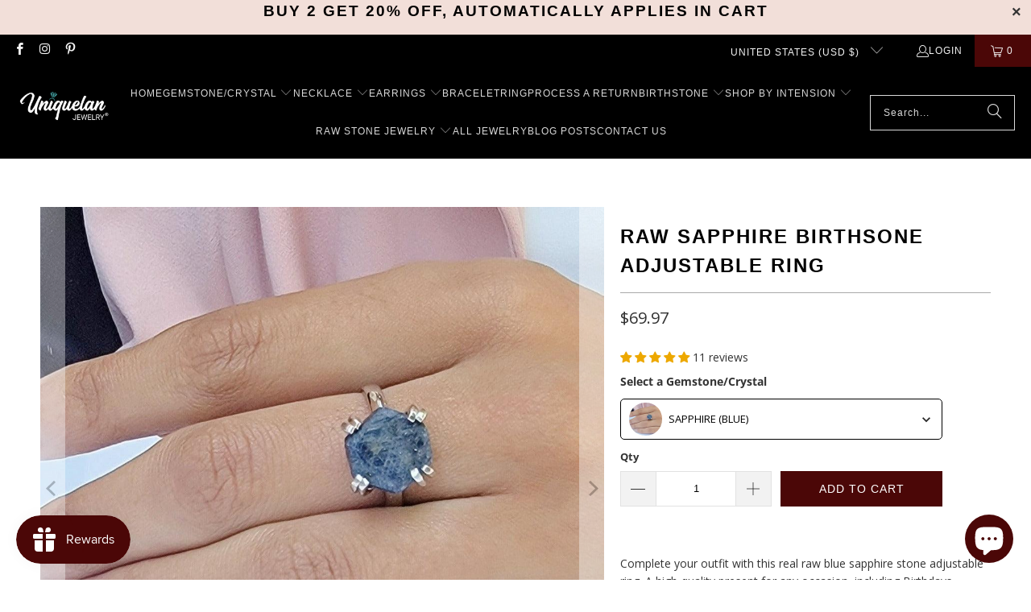

--- FILE ---
content_type: text/plain
request_url: https://www.google-analytics.com/j/collect?v=1&_v=j102&a=968462498&t=pageview&_s=1&dl=https%3A%2F%2Funiquelanjewelry.com%2Fproducts%2Fraw-sapphire-adjustable-ring&ul=en-us%40posix&dt=Raw%20Sapphire%20Birthsone%20Adjustable%20Ring%20-%20Uniquelan%20Jewelry&sr=1280x720&vp=1280x720&_u=YEDAAUABAAAAACAAI~&jid=2097163747&gjid=1805107850&cid=1905463231.1762425225&tid=UA-225405653-1&_gid=420026627.1762425225&_r=1&_slc=1&gtm=45He5b40n81PMNN45Dv862243221za200zd862243221&gcd=13l3l3l3l1l1&dma=0&tag_exp=101509157~103116026~103200004~103233427~104527906~104528501~104684208~104684211~104948813~115480709~115583767~115938466~115938469~116217636~116217638&z=1345454541
body_size: -450
content:
2,cG-39DN6WTKMQ

--- FILE ---
content_type: text/javascript
request_url: https://cdn.starapps.studio/apps/vsk/uniquelan-jewelry/data.js
body_size: 15329
content:
"use strict";"undefined"==typeof window.starapps_data&&(window.starapps_data={}),"undefined"==typeof window.starapps_data.product_groups&&(window.starapps_data.product_groups=[{"id":403441,"products_preset_id":76008,"collections_swatch":"first_product_image","group_name":"2 Strand Pearl Necklace","option_name":"Select a Gemstone","collections_preset_id":null,"display_position":"top","products_swatch":"first_product_image","mobile_products_preset_id":null,"mobile_products_swatch":"first_variant_image","mobile_collections_preset_id":null,"mobile_collections_swatch":"first_product_image","same_products_preset_for_mobile":true,"same_collections_preset_for_mobile":true,"option_values":[{"id":6904373477583,"option_value":"Topaz","handle":"natural-citrine-and-pearl-signature-necklace","published":true,"swatch_src":"No","swatch_value":null},{"id":7013530337487,"option_value":"Citrine","handle":"genuine-citrine-and-pearl-necklace","published":true,"swatch_src":"No","swatch_value":null},{"id":7212399493327,"option_value":"Onyx","handle":"green-onyx-and-pearl-necklace","published":true,"swatch_src":"No","swatch_value":null},{"id":7212399395023,"option_value":"Rose Quartz","handle":"real-rose-quartz-and-pearl-necklace","published":true,"swatch_src":"No","swatch_value":null},{"id":7212399263951,"option_value":"Moonstone","handle":"real-moonstone-and-pearl-necklace","published":true,"swatch_src":"No","swatch_value":null},{"id":7212398575823,"option_value":"Amethyst","handle":"real-amethyst-and-pearl-necklace","published":true,"swatch_src":"No","swatch_value":null},{"id":7212394643663,"option_value":"Peridot","handle":"green-peridot-and-pearl-necklace","published":true,"swatch_src":"No","swatch_value":null}]},{"id":397756,"products_preset_id":76008,"collections_swatch":"first_product_image","group_name":"3 Diamond strand bracelet","option_name":"Select a Gemstone","collections_preset_id":null,"display_position":"top","products_swatch":"first_product_image","mobile_products_preset_id":null,"mobile_products_swatch":"first_variant_image","mobile_collections_preset_id":null,"mobile_collections_swatch":"first_product_image","same_products_preset_for_mobile":true,"same_collections_preset_for_mobile":true,"option_values":[{"id":6808748523727,"option_value":"Emerald","handle":"natural-emerald-with-raw-white-diamond-84478","published":true,"swatch_src":"No","swatch_value":null},{"id":7009549582543,"option_value":"Sapphire","handle":"genuine-sapphire-raw-diamond-bracelet","published":true,"swatch_src":"No","swatch_value":null},{"id":7009549680847,"option_value":"Ruby","handle":"genuine-ruby-raw-diamond-bracelet","published":true,"swatch_src":"No","swatch_value":null}]},{"id":1041594,"products_preset_id":76008,"collections_swatch":"first_product_image","group_name":"3 Strand Pearl Choker","option_name":"Select a Gemstone","collections_preset_id":null,"display_position":"top","products_swatch":"first_product_image","mobile_products_preset_id":null,"mobile_products_swatch":"first_variant_image","mobile_collections_preset_id":null,"mobile_collections_swatch":"first_product_image","same_products_preset_for_mobile":true,"same_collections_preset_for_mobile":true,"option_values":[{"id":6808752095439,"option_value":"Ruby","handle":"real-red-ruby-with-white-freshwater-pearl-49175","published":true,"swatch_src":"No","swatch_value":null},{"id":7083291082959,"option_value":"Emerald","handle":"emerald-and-pearl-choker-necklace","published":true,"swatch_src":"No","swatch_value":null}]},{"id":1041562,"products_preset_id":76008,"collections_swatch":"first_product_image","group_name":"6mm Bezel Stud","option_name":"Select a Gemstone / Crystal","collections_preset_id":null,"display_position":"top","products_swatch":"first_product_image","mobile_products_preset_id":null,"mobile_products_swatch":"first_variant_image","mobile_collections_preset_id":null,"mobile_collections_swatch":"first_product_image","same_products_preset_for_mobile":true,"same_collections_preset_for_mobile":true,"option_values":[{"id":6808749146319,"option_value":"Citrine","handle":"golden-yellow-natural-raw-citrine-stud-22226","published":false,"swatch_src":"No","swatch_value":null},{"id":6940990406863,"option_value":"Malachite","handle":"natural-6mm-gemstone-stud","published":true,"swatch_src":"No","swatch_value":null},{"id":7009053475023,"option_value":"Moonstone","handle":"real-6mm-moonstone-stud-earrings","published":true,"swatch_src":"No","swatch_value":null},{"id":7009053573327,"option_value":"Amazonite","handle":"real-6mm-amazonite-stud-earrings","published":true,"swatch_src":"No","swatch_value":null},{"id":7009053868239,"option_value":"Larimar","handle":"real-6mm-larimar-stud-earrings","published":true,"swatch_src":"No","swatch_value":null},{"id":7009055146191,"option_value":"Sapphire","handle":"real-6mm-sapphire-stud-earrings","published":true,"swatch_src":"No","swatch_value":null},{"id":7009055539407,"option_value":"Aquamarine","handle":"real-6mm-aquamarine-stud-earrings","published":true,"swatch_src":"No","swatch_value":null},{"id":7009055834319,"option_value":"Garnet","handle":"real-6mm-garnet-stud-earrings","published":true,"swatch_src":"No","swatch_value":null},{"id":7009056030927,"option_value":"Ruby","handle":"real-6mm-ruby-stud-earrings","published":true,"swatch_src":"No","swatch_value":null},{"id":7016273313999,"option_value":"Amethyst","handle":"real-amethyst-bezel-stud-earrings","published":true,"swatch_src":"No","swatch_value":null},{"id":7016273346767,"option_value":"Peridot","handle":"real-peridot-bezel-stud-earrings","published":true,"swatch_src":"No","swatch_value":null},{"id":7016273707215,"option_value":"Labradorite","handle":"real-labradorite-bezel-stud-earrings","published":true,"swatch_src":"No","swatch_value":null},{"id":7016273838287,"option_value":"Lapis Lazuli","handle":"real-lapis-lazuli-bezel-stud-earrings","published":true,"swatch_src":"No","swatch_value":null},{"id":7016273871055,"option_value":"Sunstone","handle":"real-sunstone-bezel-stud-earrings","published":true,"swatch_src":"No","swatch_value":null},{"id":7016274034895,"option_value":"Tiger Eye","handle":"real-tiger-eye-bezel-stud-earrings","published":true,"swatch_src":"No","swatch_value":null},{"id":7016274002127,"option_value":"Carnelian","handle":"real-carnelian-bezel-stud-earrings","published":true,"swatch_src":"No","swatch_value":null},{"id":7081003811023,"option_value":"Emerald","handle":"real-emerald-stud-earrings","published":false,"swatch_src":"No","swatch_value":null},{"id":7126220603599,"option_value":"Apatite","handle":"neon-apatite-bezel-stud-earrings","published":true,"swatch_src":"No","swatch_value":null}]},{"id":1041565,"products_preset_id":76008,"collections_swatch":"first_product_image","group_name":"8mm Bezel Necklace","option_name":"Select Gemstone / Crystal","collections_preset_id":null,"display_position":"top","products_swatch":"first_product_image","mobile_products_preset_id":null,"mobile_products_swatch":"first_variant_image","mobile_collections_preset_id":null,"mobile_collections_swatch":"first_product_image","same_products_preset_for_mobile":true,"same_collections_preset_for_mobile":true,"option_values":[{"id":6808746885327,"option_value":"Citrine","handle":"natural-white-opal-8mm-round-pendant-with-23173","published":true,"swatch_src":"No","swatch_value":null},{"id":6859398906063,"option_value":"Malachite","handle":"natural-8mm-malachite-chain-pendant-16133","published":true,"swatch_src":"No","swatch_value":null},{"id":7016270725327,"option_value":"Clear Quartz","handle":"real-clear-quartz-bezel-necklace","published":true,"swatch_src":"No","swatch_value":null},{"id":7016270889167,"option_value":"Tiger Eye","handle":"real-tiger-eye-bezel-necklace","published":true,"swatch_src":"No","swatch_value":null},{"id":7016270921935,"option_value":"Carnelian","handle":"real-carnelian-bezel-necklace","published":true,"swatch_src":"No","swatch_value":null},{"id":7016270954703,"option_value":"Rose Quartz","handle":"real-rose-quartz-bezel-necklace","published":true,"swatch_src":"No","swatch_value":null},{"id":7016271020239,"option_value":"Larimar","handle":"real-larimar-bezel-necklace","published":true,"swatch_src":"No","swatch_value":null},{"id":7016271053007,"option_value":"Chrysocolla","handle":"real-chrysocolla-bezel-necklace","published":true,"swatch_src":"No","swatch_value":null},{"id":7016271085775,"option_value":"Lapis Lazuli","handle":"real-lapis-lazuli-bezel-necklace","published":true,"swatch_src":"No","swatch_value":null},{"id":7016271118543,"option_value":"Labradorite ","handle":"real-labradorite-bezel-necklace","published":true,"swatch_src":"No","swatch_value":null},{"id":7016271184079,"option_value":"Sunstone","handle":"real-sunstone-bezel-necklace","published":true,"swatch_src":"No","swatch_value":null},{"id":7016271216847,"option_value":"Amazonite","handle":"real-amazonite-bezel-necklace","published":true,"swatch_src":"No","swatch_value":null},{"id":7021160366287,"option_value":"Garnet","handle":"real-garnet-bezel-necklace","published":true,"swatch_src":"No","swatch_value":null},{"id":7021161480399,"option_value":"Amethyst","handle":"real-amethyst-bezel-necklace","published":true,"swatch_src":"No","swatch_value":null},{"id":7021161873615,"option_value":"Aquamarine","handle":"real-aquamarine-bezel-necklace","published":true,"swatch_src":"No","swatch_value":null},{"id":7021162266831,"option_value":"Emerald","handle":"real-emerald-bezel-necklace","published":true,"swatch_src":"No","swatch_value":null},{"id":7021162823887,"option_value":"Moonstone","handle":"real-moonstone-bezel-necklace","published":true,"swatch_src":"No","swatch_value":null},{"id":7021163380943,"option_value":"Peridot","handle":"real-peridot-bezel-necklace","published":true,"swatch_src":"No","swatch_value":null},{"id":7021163643087,"option_value":"Opal","handle":"real-opal-bezel-necklace","published":true,"swatch_src":"No","swatch_value":null},{"id":7021164331215,"option_value":"Tanzanite","handle":"real-tanzanite-bezel-necklace","published":true,"swatch_src":"No","swatch_value":null},{"id":7021164626127,"option_value":"Topaz","handle":"real-topaz-bezel-necklace","published":true,"swatch_src":"No","swatch_value":null},{"id":7021164789967,"option_value":"Onyx","handle":"real-onyx-bezel-necklace","published":true,"swatch_src":"No","swatch_value":null},{"id":7021165543631,"option_value":"Turquoise","handle":"real-turquoise-bezel-necklace","published":true,"swatch_src":"No","swatch_value":null},{"id":7081005220047,"option_value":"Alexandrite","handle":"real-alexandrite-bezel-necklace","published":true,"swatch_src":"No","swatch_value":null}]},{"id":1041582,"products_preset_id":76008,"collections_swatch":"first_product_image","group_name":"8mm Heart Necklace","option_name":"Select a Gemstone / Crystal","collections_preset_id":null,"display_position":"top","products_swatch":"first_product_image","mobile_products_preset_id":null,"mobile_products_swatch":"first_variant_image","mobile_collections_preset_id":null,"mobile_collections_swatch":"first_product_image","same_products_preset_for_mobile":true,"same_collections_preset_for_mobile":true,"option_values":[{"id":6941347774671,"option_value":"Peridot","handle":"genuine-peridot-heart-pendant-necklace","published":true,"swatch_src":"No","swatch_value":null},{"id":7012994482383,"option_value":"Garnet","handle":"genuine-garnet-heart-necklace","published":true,"swatch_src":"No","swatch_value":null},{"id":7012994449615,"option_value":"Citrine","handle":"genuine-citrine-heart-necklace","published":true,"swatch_src":"No","swatch_value":null},{"id":7012994416847,"option_value":"Topaz","handle":"genuine-topaz-heart-necklace","published":true,"swatch_src":"No","swatch_value":null},{"id":7012994351311,"option_value":"Ruby","handle":"genuine-ruby-heart-necklace","published":true,"swatch_src":"No","swatch_value":null},{"id":7012994384079,"option_value":"Amethyst","handle":"genuine-amethyst-heart-necklace","published":true,"swatch_src":"No","swatch_value":null}]},{"id":397760,"products_preset_id":76008,"collections_swatch":"first_product_image","group_name":"Adjustable heart Bracelet","option_name":"Select a Gemstone","collections_preset_id":null,"display_position":"top","products_swatch":"first_product_image","mobile_products_preset_id":null,"mobile_products_swatch":"first_variant_image","mobile_collections_preset_id":null,"mobile_collections_swatch":"first_product_image","same_products_preset_for_mobile":true,"same_collections_preset_for_mobile":true,"option_values":[{"id":6881369882831,"option_value":"Emerald","handle":"natural-aquamarine-heart-encrypt-06046","published":true,"swatch_src":"No","swatch_value":null},{"id":7013534302415,"option_value":"Citrine","handle":"natural-citrine-heart-bracelet","published":true,"swatch_src":"No","swatch_value":null},{"id":7013535219919,"option_value":"Ruby","handle":"natural-ruby-heart-bracelet","published":true,"swatch_src":"No","swatch_value":null},{"id":7082151280847,"option_value":"Sapphire","handle":"natural-sapphire-heart-bracelet","published":true,"swatch_src":"No","swatch_value":null},{"id":7101576446159,"option_value":"Peridot","handle":"peridot-heart-adjustable-bracelet","published":true,"swatch_src":"No","swatch_value":null},{"id":7127104651471,"option_value":"Topaz","handle":"topaz-heart-adjustable-ring","published":true,"swatch_src":"No","swatch_value":null}]},{"id":1041576,"products_preset_id":76008,"collections_swatch":"first_product_image","group_name":"Bezel Jewelry Set","option_name":"Select a Gemstone / Crystal","collections_preset_id":null,"display_position":"top","products_swatch":"first_product_image","mobile_products_preset_id":null,"mobile_products_swatch":"first_variant_image","mobile_collections_preset_id":null,"mobile_collections_swatch":"first_product_image","same_products_preset_for_mobile":true,"same_collections_preset_for_mobile":true,"option_values":[{"id":7081003516111,"option_value":"Citrine","handle":"real-citrine-bezel-jewelry-set","published":true,"swatch_src":"No","swatch_value":null},{"id":7081004269775,"option_value":"Carnelian","handle":"real-carnelian-jewelry-set","published":true,"swatch_src":"No","swatch_value":null},{"id":7124772126927,"option_value":"sunstone","handle":"sunstone-bezel-necklace-set","published":true,"swatch_src":"No","swatch_value":null}]},{"id":397761,"products_preset_id":76008,"collections_swatch":"first_product_image","group_name":"Black Pearl Gem Bracelet","option_name":"Select a Gemstone","collections_preset_id":null,"display_position":"top","products_swatch":"first_product_image","mobile_products_preset_id":null,"mobile_products_swatch":"first_variant_image","mobile_collections_preset_id":null,"mobile_collections_swatch":"first_product_image","same_products_preset_for_mobile":true,"same_collections_preset_for_mobile":true,"option_values":[{"id":7013515198671,"option_value":"Amethyst","handle":"real-amethyst-and-pearl-bracelet","published":true,"swatch_src":"No","swatch_value":null},{"id":7013515231439,"option_value":"Sapphire","handle":"real-sapphire-and-pearl-bracelet","published":true,"swatch_src":"No","swatch_value":null}]},{"id":1041578,"products_preset_id":76008,"collections_swatch":"first_product_image","group_name":"Cross Necklace","option_name":"Select a Gemstone / Crystal","collections_preset_id":null,"display_position":"top","products_swatch":"first_product_image","mobile_products_preset_id":null,"mobile_products_swatch":"first_variant_image","mobile_collections_preset_id":null,"mobile_collections_swatch":"first_product_image","same_products_preset_for_mobile":true,"same_collections_preset_for_mobile":true,"option_values":[{"id":7009229603023,"option_value":"Garnet","handle":"real-garnet-cross-necklace","published":true,"swatch_src":"No","swatch_value":null},{"id":7009229635791,"option_value":"Amethyst","handle":"real-amethyst-cross-necklace","published":true,"swatch_src":"No","swatch_value":null},{"id":7009229668559,"option_value":"Aquamarine","handle":"real-aquamarine-cross-necklace","published":true,"swatch_src":"No","swatch_value":null},{"id":7009229734095,"option_value":"Diamond","handle":"real-diamond-cross-necklace","published":true,"swatch_src":"No","swatch_value":null},{"id":7009230192847,"option_value":"Emerald","handle":"real-emerald-cross-necklace","published":true,"swatch_src":"No","swatch_value":null},{"id":7009230225615,"option_value":"Moonstone","handle":"real-moonstone-cross-necklace","published":true,"swatch_src":"No","swatch_value":null},{"id":7009230291151,"option_value":"Ruby","handle":"real-ruby-cross-necklace","published":true,"swatch_src":"No","swatch_value":null},{"id":7009230717135,"option_value":"Peridot","handle":"real-peridot-cross-necklace","published":true,"swatch_src":"No","swatch_value":null},{"id":7009230946511,"option_value":"Sapphire","handle":"real-sapphire-cross-necklace","published":true,"swatch_src":"No","swatch_value":null},{"id":7009231306959,"option_value":"Opal","handle":"real-opal-cross-necklace","published":true,"swatch_src":"No","swatch_value":null},{"id":7009231667407,"option_value":"Citrine","handle":"real-citrine-cross-necklace","published":true,"swatch_src":"No","swatch_value":null},{"id":7009232093391,"option_value":"Topaz","handle":"real-topaz-cross-necklace","published":true,"swatch_src":"No","swatch_value":null}]},{"id":1041583,"products_preset_id":76008,"collections_swatch":"first_product_image","group_name":"Diam Shape Pendant","option_name":"Select a Gemstone / Crystal","collections_preset_id":null,"display_position":"top","products_swatch":"first_product_image","mobile_products_preset_id":null,"mobile_products_swatch":"first_variant_image","mobile_collections_preset_id":null,"mobile_collections_swatch":"first_product_image","same_products_preset_for_mobile":true,"same_collections_preset_for_mobile":true,"option_values":[{"id":7009227702479,"option_value":"Diamond","handle":"natural-diamond-pendant-necklace","published":true,"swatch_src":"No","swatch_value":null},{"id":7009228292303,"option_value":"Topaz","handle":"natural-topaz-pendant-necklace","published":true,"swatch_src":"No","swatch_value":null},{"id":7009228226767,"option_value":"Citrine","handle":"natural-citrine-pendant-necklace","published":true,"swatch_src":"No","swatch_value":null},{"id":7009228161231,"option_value":"Opal","handle":"natural-opal-pendant-necklace","published":true,"swatch_src":"No","swatch_value":null},{"id":7009228128463,"option_value":"Sapphire","handle":"natural-sapphire-pendant-necklace","published":true,"swatch_src":"No","swatch_value":null},{"id":7009228030159,"option_value":"Peridot","handle":"natural-peridot-pendant-necklace","published":true,"swatch_src":"No","swatch_value":null},{"id":7009227997391,"option_value":"Ruby","handle":"natural-ruby-pendant-necklace","published":true,"swatch_src":"No","swatch_value":null},{"id":7009227931855,"option_value":"Moonstone","handle":"natural-moonstone-pendant-necklace","published":true,"swatch_src":"No","swatch_value":null},{"id":7009227899087,"option_value":"Emerald","handle":"natural-emerald-pendant-necklace","published":true,"swatch_src":"No","swatch_value":null},{"id":7009227800783,"option_value":"Garnet","handle":"natural-garnet-pendant-necklace","published":true,"swatch_src":"No","swatch_value":null},{"id":7009227768015,"option_value":"Amethyst","handle":"natural-amethyst-pendant-necklace","published":true,"swatch_src":"No","swatch_value":null},{"id":7009227735247,"option_value":"Aquamarine","handle":"natural-aquamarine-pendant-necklace","published":true,"swatch_src":"No","swatch_value":null}]},{"id":1772075,"products_preset_id":76008,"collections_swatch":"first_product_image","group_name":"Engraved Necklace","option_name":"Select a Birthstone","collections_preset_id":null,"display_position":"top","products_swatch":"first_product_image","mobile_products_preset_id":null,"mobile_products_swatch":"first_variant_image","mobile_collections_preset_id":null,"mobile_collections_swatch":"first_product_image","same_products_preset_for_mobile":true,"same_collections_preset_for_mobile":true,"option_values":[{"id":7167733268687,"option_value":"January - Garnet","handle":"custom-engraved-personalized-garnet-necklace","published":false,"swatch_src":"No","swatch_value":null},{"id":7189100495055,"option_value":"February - Amethyst","handle":"custom-engraved-personalized-amethyst-necklace","published":false,"swatch_src":"No","swatch_value":null},{"id":7189104361679,"option_value":"March - Aquamarine","handle":"custom-engraved-personalized-aquamarine-necklace","published":false,"swatch_src":"No","swatch_value":null},{"id":7189104459983,"option_value":"April - Clear Quartz","handle":"custom-engraved-clear-quartz-necklace","published":false,"swatch_src":"No","swatch_value":null},{"id":7189104492751,"option_value":"May - Emerald","handle":"custom-engraved-personalized-emerald-necklace","published":false,"swatch_src":"No","swatch_value":null},{"id":7189104525519,"option_value":"June - Moonstone","handle":"custom-engraved-personalized-moonstone-necklace","published":false,"swatch_src":"No","swatch_value":null},{"id":7189104591055,"option_value":"July - Ruby","handle":"custom-engraved-personalized-ruby-necklace","published":false,"swatch_src":"No","swatch_value":null},{"id":7189104918735,"option_value":"August - Peridot","handle":"custom-engraved-personalized-peridot-necklace","published":false,"swatch_src":"No","swatch_value":null},{"id":7189105180879,"option_value":"September - Sapphire","handle":"custom-engraved-personalized-sapphire-necklace","published":false,"swatch_src":"No","swatch_value":null},{"id":7189105246415,"option_value":"October - Opal","handle":"custom-engraved-personalized-opal-necklace","published":false,"swatch_src":"No","swatch_value":null},{"id":7189105279183,"option_value":"November - Citrine ","handle":"custom-engraved-personalized-citrine-necklace","published":false,"swatch_src":"No","swatch_value":null},{"id":7189105311951,"option_value":"December - Topaz","handle":"custom-engraved-personalized-topaz-necklace","published":false,"swatch_src":"No","swatch_value":null}]},{"id":397755,"products_preset_id":76008,"collections_swatch":"first_product_image","group_name":"Gemstone pearl bracelet","option_name":"Select a Gemstone","collections_preset_id":null,"display_position":"top","products_swatch":"first_product_image","mobile_products_preset_id":null,"mobile_products_swatch":"first_variant_image","mobile_collections_preset_id":null,"mobile_collections_swatch":"first_product_image","same_products_preset_for_mobile":true,"same_collections_preset_for_mobile":true,"option_values":[{"id":6808753471695,"option_value":"Topaz","handle":"natural-blue-topaz-and-pearl-bracelet-54154","published":true,"swatch_src":"No","swatch_value":null},{"id":7013515067599,"option_value":"Peridot","handle":"real-peridot-and-pearl-bracelet","published":true,"swatch_src":"No","swatch_value":null},{"id":7013515133135,"option_value":"Citrine","handle":"real-citrine-and-pearl-bracelet","published":true,"swatch_src":"No","swatch_value":null},{"id":7013515165903,"option_value":"Garnet","handle":"real-garnet-and-pearl-bracelet","published":true,"swatch_src":"No","swatch_value":null},{"id":7083266179279,"option_value":"Alexandrite","handle":"real-alexandrite-and-pearl-bracelet","published":true,"swatch_src":"No","swatch_value":null},{"id":7200486326479,"option_value":"Emerald","handle":"emerald-pearl-strand-bracelet","published":true,"swatch_src":"No","swatch_value":null}]},{"id":1041580,"products_preset_id":76008,"collections_swatch":"first_product_image","group_name":"Gemstone Strand Necklace","option_name":"Select a Gemstone / Crystal","collections_preset_id":null,"display_position":"top","products_swatch":"first_product_image","mobile_products_preset_id":null,"mobile_products_swatch":"first_variant_image","mobile_collections_preset_id":null,"mobile_collections_swatch":"first_product_image","same_products_preset_for_mobile":true,"same_collections_preset_for_mobile":true,"option_values":[{"id":6808747737295,"option_value":"Peridot","handle":"natural-peridot-strand-and-pendant-choker-55543","published":false,"swatch_src":"No","swatch_value":null},{"id":6808748392655,"option_value":"Sapphire","handle":"natural-blue-sapphire-strand-necklace-17155","published":true,"swatch_src":"No","swatch_value":null},{"id":6808753275087,"option_value":"Ombre Sapphire","handle":"natural-blue-shaded-sapphire-choker-52332","published":true,"swatch_src":"No","swatch_value":null},{"id":7083250483407,"option_value":"Alexandrite","handle":"natural-alexandrite-strand-necklace","published":false,"swatch_src":"No","swatch_value":null}]},{"id":403455,"products_preset_id":76008,"collections_swatch":"first_product_image","group_name":"Heart Choker Gold","option_name":"Select a Gemstone","collections_preset_id":null,"display_position":"top","products_swatch":"first_product_image","mobile_products_preset_id":null,"mobile_products_swatch":"first_variant_image","mobile_collections_preset_id":null,"mobile_collections_swatch":"first_product_image","same_products_preset_for_mobile":true,"same_collections_preset_for_mobile":true,"option_values":[{"id":6985721446607,"option_value":"Ruby","handle":"gia-certified-ruby-heart-choker-necklace","published":true,"swatch_src":"No","swatch_value":null},{"id":7005555917007,"option_value":"Emerald","handle":"18k-gold-real-emerald-heart-necklace","published":true,"swatch_src":"No","swatch_value":null},{"id":7005556015311,"option_value":"Sapphire","handle":"18k-gold-real-sapphire-heart-necklace","published":true,"swatch_src":"No","swatch_value":null},{"id":7005556080847,"option_value":"Diamond","handle":"18k-gold-real-diamond-heart-necklace","published":true,"swatch_src":"No","swatch_value":null},{"id":7005556113615,"option_value":"Garnet","handle":"18k-gold-real-garnet-heart-necklace","published":true,"swatch_src":"No","swatch_value":null}]},{"id":1010123,"products_preset_id":76008,"collections_swatch":"first_product_image","group_name":"Heart Drop Earring","option_name":"Select a Gemstone/Crystal","collections_preset_id":null,"display_position":"top","products_swatch":"first_product_image","mobile_products_preset_id":null,"mobile_products_swatch":"first_variant_image","mobile_collections_preset_id":null,"mobile_collections_swatch":"first_product_image","same_products_preset_for_mobile":true,"same_collections_preset_for_mobile":true,"option_values":[{"id":6808411341007,"option_value":"Emerald","handle":"freshwater-pearl-heart-drop-earrings","published":true,"swatch_src":"No","swatch_value":null},{"id":7073045643471,"option_value":"Ruby","handle":"ruby-heart-drop-earrings","published":true,"swatch_src":"No","swatch_value":null},{"id":7073042727119,"option_value":"Pearl","handle":"pearl-heart-drop-earrings","published":true,"swatch_src":"No","swatch_value":null}]},{"id":397759,"products_preset_id":76008,"collections_swatch":"first_product_image","group_name":"Heart Strand Bracelet","option_name":"Select a Gemstone","collections_preset_id":null,"display_position":"top","products_swatch":"first_product_image","mobile_products_preset_id":null,"mobile_products_swatch":"first_variant_image","mobile_collections_preset_id":null,"mobile_collections_swatch":"first_product_image","same_products_preset_for_mobile":true,"same_collections_preset_for_mobile":true,"option_values":[{"id":7013514903759,"option_value":"Aquamarine","handle":"real-aquamarine-heart-strand-bracelet","published":true,"swatch_src":"No","swatch_value":null},{"id":7013514805455,"option_value":"Citrine","handle":"genuine-citrine-heart-strand-bracelet","published":true,"swatch_src":"No","swatch_value":null},{"id":6808749637839,"option_value":"Sapphire","handle":"natural-watermelon-tourmaline-bracelet-82604","published":true,"swatch_src":"No","swatch_value":null}]},{"id":403438,"products_preset_id":76008,"collections_swatch":"first_product_image","group_name":"Infinity Cushion Ring","option_name":"Select a Gemstone","collections_preset_id":null,"display_position":"top","products_swatch":"first_product_image","mobile_products_preset_id":null,"mobile_products_swatch":"first_variant_image","mobile_collections_preset_id":null,"mobile_collections_swatch":"first_product_image","same_products_preset_for_mobile":true,"same_collections_preset_for_mobile":true,"option_values":[{"id":6977799127247,"option_value":"Citrine","handle":"genuine-cushion-citrine-infinity-ring","published":true,"swatch_src":"No","swatch_value":null},{"id":7008292667599,"option_value":"Moonstone","handle":"genuine-moonstone-infinity-ring","published":true,"swatch_src":"No","swatch_value":null},{"id":7082127425743,"option_value":"Emerald","handle":"genuine-emerald-infinity-ring","published":true,"swatch_src":"No","swatch_value":null},{"id":7082134175951,"option_value":"Rose Quartz","handle":"rose-quartz-infinity-ring","published":true,"swatch_src":"No","swatch_value":null},{"id":7126241476815,"option_value":"Onyx","handle":"black-onyx-infinity-ring","published":true,"swatch_src":"No","swatch_value":null},{"id":7127104323791,"option_value":"Topaz","handle":"genuine-topaz-infinity-ring","published":true,"swatch_src":"No","swatch_value":null}]},{"id":1041601,"products_preset_id":76008,"collections_swatch":"first_product_image","group_name":"Lariat Chain Necklace","option_name":"Select a Gemstone / Crystal","collections_preset_id":null,"display_position":"top","products_swatch":"first_product_image","mobile_products_preset_id":null,"mobile_products_swatch":"first_variant_image","mobile_collections_preset_id":null,"mobile_collections_swatch":"first_product_image","same_products_preset_for_mobile":true,"same_collections_preset_for_mobile":true,"option_values":[{"id":7013547573455,"option_value":"Ruby","handle":"real-ruby-lariat-chain-necklace","published":true,"swatch_src":"No","swatch_value":null},{"id":7013546918095,"option_value":"Sapphire","handle":"real-sapphire-lariat-chain-necklace","published":true,"swatch_src":"No","swatch_value":null},{"id":6808742133967,"option_value":"Emerald","handle":"natural-red-ruby-lariat-chain-necklace-99239","published":true,"swatch_src":"No","swatch_value":null}]},{"id":403452,"products_preset_id":76008,"collections_swatch":"first_product_image","group_name":"Marquise Drop Earrings","option_name":"Select a Gemstone","collections_preset_id":null,"display_position":"top","products_swatch":"first_product_image","mobile_products_preset_id":null,"mobile_products_swatch":"first_variant_image","mobile_collections_preset_id":null,"mobile_collections_swatch":"first_product_image","same_products_preset_for_mobile":true,"same_collections_preset_for_mobile":true,"option_values":[{"id":7006719213775,"option_value":"Emerald","handle":"real-marquise-emerald-drop-earrings","published":true,"swatch_src":"No","swatch_value":null},{"id":7006721802447,"option_value":"Sapphire","handle":"real-marquise-sapphire-drop-earrings","published":true,"swatch_src":"No","swatch_value":null},{"id":7006722359503,"option_value":"Citrine","handle":"real-marquise-citrine-drop-earrings","published":true,"swatch_src":"No","swatch_value":null},{"id":6808740757711,"option_value":"Topaz","handle":"real-marquise-topaz-drop-earrings-40499","published":true,"swatch_src":"No","swatch_value":null},{"id":7101614063823,"option_value":"Peridot","handle":"marquise-peridot-drop-earrings","published":true,"swatch_src":"No","swatch_value":null}]},{"id":403459,"products_preset_id":76008,"collections_swatch":"first_product_image","group_name":"Marquise Lariat Necklace","option_name":"Select a Gemstone","collections_preset_id":null,"display_position":"top","products_swatch":"first_product_image","mobile_products_preset_id":null,"mobile_products_swatch":"first_variant_image","mobile_collections_preset_id":null,"mobile_collections_swatch":"first_product_image","same_products_preset_for_mobile":true,"same_collections_preset_for_mobile":true,"option_values":[{"id":6859389698255,"option_value":"Amethyst","handle":"natural-amethyst-lariat-classy-necklace-63549","published":true,"swatch_src":"No","swatch_value":null},{"id":7013539709135,"option_value":"Citrine","handle":"genuine-citrine-lariat-necklace","published":true,"swatch_src":"No","swatch_value":null},{"id":7013539774671,"option_value":"Garnet","handle":"genuine-garnet-lariat-necklace","published":true,"swatch_src":"No","swatch_value":null}]},{"id":1041593,"products_preset_id":76008,"collections_swatch":"first_product_image","group_name":"Marquise Ring","option_name":"Select a Gemstone / Crystal","collections_preset_id":null,"display_position":"top","products_swatch":"first_product_image","mobile_products_preset_id":null,"mobile_products_swatch":"first_variant_image","mobile_collections_preset_id":null,"mobile_collections_swatch":"first_product_image","same_products_preset_for_mobile":true,"same_collections_preset_for_mobile":true,"option_values":[{"id":6977798242511,"option_value":"Citrine","handle":"genuine-citrine-marquise-ring","published":true,"swatch_src":"No","swatch_value":null},{"id":7009547649231,"option_value":"Garnet","handle":"genuine-garnet-marquise-ring","published":true,"swatch_src":"No","swatch_value":null},{"id":7009547681999,"option_value":"Moonstone","handle":"genuine-moonstone-marquise-ring","published":true,"swatch_src":"No","swatch_value":null}]},{"id":1010121,"products_preset_id":76008,"collections_swatch":"first_product_image","group_name":"Octagon Heart Stud","option_name":"Select a Gemstone/Crystal","collections_preset_id":null,"display_position":"top","products_swatch":"first_product_image","mobile_products_preset_id":null,"mobile_products_swatch":"first_variant_image","mobile_collections_preset_id":null,"mobile_collections_swatch":"first_product_image","same_products_preset_for_mobile":true,"same_collections_preset_for_mobile":true,"option_values":[{"id":6903446700239,"option_value":"Aquamarine","handle":"natural-blue-topaz-heart-encrypt-stud-earrings","published":false,"swatch_src":"No","swatch_value":null},{"id":7005582819535,"option_value":"Amethyst","handle":"real-amethyst-heart-stud-earrings","published":true,"swatch_src":"No","swatch_value":null},{"id":7005582885071,"option_value":"Garnet","handle":"real-garnet-heart-stud-earrings","published":true,"swatch_src":"No","swatch_value":null},{"id":7005582917839,"option_value":"Clear Quartz","handle":"real-clear-quartz-heart-earrings","published":true,"swatch_src":"No","swatch_value":null},{"id":7005582950607,"option_value":"Emerald","handle":"real-emerald-heart-stud-earrings","published":true,"swatch_src":"No","swatch_value":null},{"id":7005582983375,"option_value":"Moonstone","handle":"real-moonstone-heart-stud-earrings","published":true,"swatch_src":"No","swatch_value":null},{"id":7005583048911,"option_value":"Ruby","handle":"real-ruby-heart-stud-earrings","published":true,"swatch_src":"No","swatch_value":null},{"id":7005583081679,"option_value":"Peridot","handle":"real-peridot-heart-stud-earrings","published":true,"swatch_src":"No","swatch_value":null},{"id":7005583114447,"option_value":"Blue Sapphire","handle":"real-sapphire-heart-stud-earrings","published":true,"swatch_src":"No","swatch_value":null},{"id":7005583147215,"option_value":"Citrine","handle":"real-citrine-heart-stud-earrings","published":true,"swatch_src":"No","swatch_value":null},{"id":7005583179983,"option_value":"Topaz","handle":"real-topaz-heart-stud-earrings","published":true,"swatch_src":"No","swatch_value":null},{"id":7005583212751,"option_value":"Rose Quartz","handle":"real-rose-quartz-heart-earrings","published":true,"swatch_src":"No","swatch_value":null},{"id":7102630953167,"option_value":"Ametrine","handle":"ametrine-heart-stud-earrings","published":true,"swatch_src":"No","swatch_value":null}]},{"id":1041603,"products_preset_id":76008,"collections_swatch":"first_product_image","group_name":"Oval Heart 2 Set","option_name":"Select a Gemstone / Crystal","collections_preset_id":null,"display_position":"top","products_swatch":"first_product_image","mobile_products_preset_id":null,"mobile_products_swatch":"first_variant_image","mobile_collections_preset_id":null,"mobile_collections_swatch":"first_product_image","same_products_preset_for_mobile":true,"same_collections_preset_for_mobile":true,"option_values":[{"id":6989359055055,"option_value":"Aquamarine","handle":"genuine-aquamarine-heart-earring-necklace-set","published":true,"swatch_src":"No","swatch_value":null},{"id":7012999135439,"option_value":"Sapphire","handle":"real-sapphire-heart-jewelry-set","published":true,"swatch_src":"No","swatch_value":null},{"id":7012999168207,"option_value":"Citrine","handle":"real-citrine-heart-jewelry-set","published":true,"swatch_src":"No","swatch_value":null},{"id":7012999233743,"option_value":"Ruby","handle":"real-ruby-heart-jewelry-set","published":true,"swatch_src":"No","swatch_value":null}]},{"id":1041608,"products_preset_id":76008,"collections_swatch":"first_product_image","group_name":"Oval Heart 3 Set","option_name":"Select a Gemstone / Crystal","collections_preset_id":null,"display_position":"top","products_swatch":"first_product_image","mobile_products_preset_id":null,"mobile_products_swatch":"first_variant_image","mobile_collections_preset_id":null,"mobile_collections_swatch":"first_product_image","same_products_preset_for_mobile":true,"same_collections_preset_for_mobile":true,"option_values":[{"id":7006030561487,"option_value":"Citrine ","handle":"genuine-citrine-heart-jewelry-set","published":true,"swatch_src":"No","swatch_value":null},{"id":7006032396495,"option_value":"Sapphire ","handle":"genuine-sapphire-heart-jewelry-set","published":true,"swatch_src":"No","swatch_value":null},{"id":7006032494799,"option_value":"Aquamarine","handle":"genuine-aquamarine-heart-jewelry-set","published":true,"swatch_src":"No","swatch_value":null},{"id":7006033346767,"option_value":"Garnet","handle":"genuine-garnet-heart-jewelry-set","published":true,"swatch_src":"No","swatch_value":null},{"id":7006038819023,"option_value":"Ruby","handle":"genuine-ruby-heart-jewelry-set","published":true,"swatch_src":"No","swatch_value":null}]},{"id":1010122,"products_preset_id":76008,"collections_swatch":"first_product_image","group_name":"Oval Heart Earrings","option_name":"Select a Gemstone/Crystal","collections_preset_id":null,"display_position":"top","products_swatch":"first_product_image","mobile_products_preset_id":null,"mobile_products_swatch":"first_variant_image","mobile_collections_preset_id":null,"mobile_collections_swatch":"first_product_image","same_products_preset_for_mobile":true,"same_collections_preset_for_mobile":true,"option_values":[{"id":7005566632143,"option_value":"Morganite","handle":"authentic-oval-morganite-heart-earrings","published":true,"swatch_src":"No","swatch_value":null},{"id":7005566664911,"option_value":"Topaz","handle":"authentic-oval-topaz-heart-earrings","published":true,"swatch_src":"No","swatch_value":null},{"id":7005566697679,"option_value":"Citrine","handle":"authentic-oval-citrine-heart-earrings","published":true,"swatch_src":"No","swatch_value":null},{"id":7005566730447,"option_value":"Opal","handle":"authentic-oval-opal-heart-earrings","published":true,"swatch_src":"No","swatch_value":null},{"id":7005566795983,"option_value":"Sapphire (Blue)","handle":"authentic-oval-sapphire-heart-earrings","published":true,"swatch_src":"No","swatch_value":null},{"id":7005566894287,"option_value":"Ruby","handle":"authentic-oval-ruby-heart-earrings","published":true,"swatch_src":"No","swatch_value":null},{"id":7005566959823,"option_value":"Emerald","handle":"authentic-oval-emerald-heart-earrings","published":true,"swatch_src":"No","swatch_value":null},{"id":7005567058127,"option_value":"Aquamarine","handle":"authentic-oval-aquamarine-heart-earrings","published":true,"swatch_src":"No","swatch_value":null},{"id":7005567189199,"option_value":"Amethyst","handle":"authentic-oval-amethyst-heart-earrings","published":true,"swatch_src":"No","swatch_value":null},{"id":7005567287503,"option_value":"Garnet","handle":"authentic-oval-garnet-heart-earrings","published":true,"swatch_src":"No","swatch_value":null},{"id":7069087072463,"option_value":"Green Amethyst","handle":"green-amethyst-heart-earrings","published":true,"swatch_src":"No","swatch_value":null},{"id":7069086351567,"option_value":"Sapphire (Yellow)","handle":"yellow-sapphire-heart-stud-earrings","published":true,"swatch_src":"No","swatch_value":null}]},{"id":1010125,"products_preset_id":76008,"collections_swatch":"first_product_image","group_name":"Oval Heart Pendant","option_name":"Select a Gemstone/Crystal","collections_preset_id":null,"display_position":"top","products_swatch":"first_product_image","mobile_products_preset_id":null,"mobile_products_swatch":"first_variant_image","mobile_collections_preset_id":null,"mobile_collections_swatch":"first_product_image","same_products_preset_for_mobile":true,"same_collections_preset_for_mobile":true,"option_values":[{"id":6808742068431,"option_value":"Citrine","handle":"genuine-oval-citrine-pendant-necklace-27699","published":true,"swatch_src":"No","swatch_value":null},{"id":7008985022671,"option_value":"Ruby","handle":"natural-ruby-heart-necklace","published":true,"swatch_src":"No","swatch_value":null},{"id":7008984072399,"option_value":"Garnet","handle":"natural-garnet-heart-necklace","published":true,"swatch_src":"No","swatch_value":null},{"id":7008983220431,"option_value":"Aquamarine","handle":"natural-aquamarine-heart-necklace","published":true,"swatch_src":"No","swatch_value":null},{"id":7008982073551,"option_value":"Sapphire","handle":"natural-sapphire-heart-necklace","published":true,"swatch_src":"No","swatch_value":null},{"id":7008981418191,"option_value":"Topaz","handle":"natural-topaz-heart-necklace","published":true,"swatch_src":"No","swatch_value":null},{"id":7008974667983,"option_value":"Morganite","handle":"natural-morganite-heart-necklace","published":true,"swatch_src":"No","swatch_value":null},{"id":7008973127887,"option_value":"Onyx","handle":"natural-onyx-heart-necklace","published":true,"swatch_src":"No","swatch_value":null}]},{"id":1041591,"products_preset_id":76008,"collections_swatch":"first_product_image","group_name":"Oval Heart Ring","option_name":"Select a Gemstone / Crystal","collections_preset_id":null,"display_position":"top","products_swatch":"first_product_image","mobile_products_preset_id":null,"mobile_products_swatch":"first_variant_image","mobile_collections_preset_id":null,"mobile_collections_swatch":"first_product_image","same_products_preset_for_mobile":true,"same_collections_preset_for_mobile":true,"option_values":[{"id":6881370144975,"option_value":"Citrine","handle":"natural-citrine-heart-encrypt-34623","published":true,"swatch_src":"No","swatch_value":null},{"id":7008470073551,"option_value":"Sapphire","handle":"genuine-sapphire-heart-ring","published":true,"swatch_src":"No","swatch_value":null},{"id":7008470139087,"option_value":"Topaz","handle":"natural-topaz-heart-ring","published":true,"swatch_src":"No","swatch_value":null},{"id":7008470106319,"option_value":"Onyx","handle":"genuine-onyx-heart-ring","published":true,"swatch_src":"No","swatch_value":null},{"id":7008470171855,"option_value":"Morganite","handle":"natural-morganite-heart-ring","published":true,"swatch_src":"No","swatch_value":null},{"id":7008470204623,"option_value":"Ruby","handle":"natural-ruby-heart-ring","published":true,"swatch_src":"No","swatch_value":null},{"id":7008470237391,"option_value":"Aquamarine","handle":"natural-aquamarine-heart-ring","published":true,"swatch_src":"No","swatch_value":null},{"id":7008470270159,"option_value":"Garnet","handle":"natural-garnet-heart-ring","published":true,"swatch_src":"No","swatch_value":null}]},{"id":1041586,"products_preset_id":76008,"collections_swatch":"first_product_image","group_name":"Pearl Drop Earrings","option_name":"Select a Gemstone / Crystal","collections_preset_id":null,"display_position":"top","products_swatch":"first_product_image","mobile_products_preset_id":null,"mobile_products_swatch":"first_variant_image","mobile_collections_preset_id":null,"mobile_collections_swatch":"first_product_image","same_products_preset_for_mobile":true,"same_collections_preset_for_mobile":true,"option_values":[{"id":6808751636687,"option_value":"Peridot","handle":"natural-amethyst-and-freshwater-white-08155","published":true,"swatch_src":"No","swatch_value":null},{"id":7081520857295,"option_value":"Citrine","handle":"citrine-and-pearl-drop-earrings","published":true,"swatch_src":"No","swatch_value":null},{"id":7081522430159,"option_value":"Emerald","handle":"emerald-and-pearl-drop-earrings","published":true,"swatch_src":"No","swatch_value":null},{"id":7082145448143,"option_value":"Sapphire","handle":"sapphire-and-pearl-drop-earrings-1","published":true,"swatch_src":"No","swatch_value":null},{"id":6808748228815,"option_value":"Black Pearl","handle":"genuine-freshwater-black-pearl-drop-96744","published":true,"swatch_src":"No","swatch_value":null},{"id":7202877964495,"option_value":"Alexandrite","handle":"alexandrite-and-pearl-drop-earrings","published":true,"swatch_src":"No","swatch_value":null}]},{"id":1041596,"products_preset_id":76008,"collections_swatch":"first_product_image","group_name":"Pearl Gem Pendant Set","option_name":"Select a Gemstone","collections_preset_id":null,"display_position":"top","products_swatch":"first_product_image","mobile_products_preset_id":null,"mobile_products_swatch":"first_variant_image","mobile_collections_preset_id":null,"mobile_collections_swatch":"first_product_image","same_products_preset_for_mobile":true,"same_collections_preset_for_mobile":true,"option_values":[{"id":6808755372239,"option_value":"Emerald","handle":"black-freshwater-pearl-with-274ct-13312","published":true,"swatch_src":"No","swatch_value":null},{"id":7009545224399,"option_value":"Sapphire","handle":"genuine-pearl-sapphire-jewelry-set","published":true,"swatch_src":"No","swatch_value":null},{"id":7009545191631,"option_value":"Ruby","handle":"genuine-pearl-ruby-jewelry-set","published":true,"swatch_src":"No","swatch_value":null},{"id":7212403654863,"option_value":"Onyx","handle":"real-pearl-and-onyx-jewelry-set","published":true,"swatch_src":"No","swatch_value":null},{"id":7212403294415,"option_value":"Amethyst","handle":"real-pearl-and-amethyst-jewelry-set","published":true,"swatch_src":"No","swatch_value":null},{"id":7212403753167,"option_value":"Topaz","handle":"real-pearl-and-topaz-jewelry-set","published":true,"swatch_src":"No","swatch_value":null},{"id":7212404080847,"option_value":"Rose Quartz","handle":"real-pearl-and-rose-quartz-jewelry-set","published":true,"swatch_src":"No","swatch_value":null}]},{"id":3223414,"products_preset_id":76005,"collections_swatch":"first_product_image","group_name":"Pearl Gem Strand Necklace","option_name":"Select a Gemstone","collections_preset_id":null,"display_position":"top","products_swatch":"first_product_image","mobile_products_preset_id":76005,"mobile_products_swatch":"first_product_image","mobile_collections_preset_id":null,"mobile_collections_swatch":"first_product_image","same_products_preset_for_mobile":true,"same_collections_preset_for_mobile":true,"option_values":[{"id":7212402475215,"option_value":"Peridot","handle":"peridot-and-pearl-strand-necklace","published":true,"swatch_src":"No","swatch_value":null},{"id":7212402049231,"option_value":"Sapphire","handle":"sapphire-and-pearl-strand-necklace","published":true,"swatch_src":"No","swatch_value":null},{"id":7212401688783,"option_value":"Amethyst","handle":"amethyst-and-pearl-strand-necklace","published":true,"swatch_src":"No","swatch_value":null},{"id":7212400574671,"option_value":"Garnet","handle":"garnet-and-pearl-strand-necklace","published":true,"swatch_src":"No","swatch_value":null},{"id":7212400410831,"option_value":"Topaz","handle":"topaz-and-pearl-strand-necklace","published":true,"swatch_src":"No","swatch_value":null},{"id":7212400214223,"option_value":"Ruby","handle":"ruby-and-pearl-strand-necklace","published":true,"swatch_src":"No","swatch_value":null},{"id":7212400083151,"option_value":"Aquamarine","handle":"aquamarine-pearl-strand-necklace","published":true,"swatch_src":"No","swatch_value":null},{"id":7202877866191,"option_value":"Alexandrite","handle":"alexandrite-pearl-strand-necklace","published":true,"swatch_src":"No","swatch_value":null},{"id":7200486031567,"option_value":"Emerald","handle":"emerald-pearl-strand-necklace","published":true,"swatch_src":"No","swatch_value":null}]},{"id":1010126,"products_preset_id":76008,"collections_swatch":"first_product_image","group_name":"Raw Adjustable Ring","option_name":"Select a Gemstone/Crystal","collections_preset_id":null,"display_position":"top","products_swatch":"first_product_image","mobile_products_preset_id":null,"mobile_products_swatch":"first_variant_image","mobile_collections_preset_id":null,"mobile_collections_swatch":"first_product_image","same_products_preset_for_mobile":true,"same_collections_preset_for_mobile":true,"option_values":[{"id":6808753799375,"option_value":"Citrine","handle":"natural-raw-citrine-adjustable-ring-with-02286","published":true,"swatch_src":"No","swatch_value":null},{"id":6881370439887,"option_value":"Rose Quartz","handle":"natural-raw-rose-quartz-ring-53697","published":true,"swatch_src":"No","swatch_value":null},{"id":7008294011087,"option_value":"Ruby","handle":"raw-ruby-adjustable-ring","published":true,"swatch_src":"No","swatch_value":null},{"id":7008294043855,"option_value":"Peridot","handle":"raw-peridot-adjustable-ring","published":true,"swatch_src":"No","swatch_value":null},{"id":7008294076623,"option_value":"Sapphire (Blue)","handle":"raw-sapphire-adjustable-ring","published":true,"swatch_src":"No","swatch_value":null},{"id":7008294109391,"option_value":"Tourmaline (Black)","handle":"raw-tourmaline-adjustable-ring","published":true,"swatch_src":"No","swatch_value":null},{"id":7008294142159,"option_value":"Tanzanite","handle":"raw-tanzanite-adjustable-ring","published":true,"swatch_src":"No","swatch_value":null},{"id":7008294174927,"option_value":"Turquoise","handle":"raw-turquoise-adjustable-ring","published":true,"swatch_src":"No","swatch_value":null},{"id":7008294207695,"option_value":"Moonstone","handle":"raw-moonstone-adjustable-ring","published":true,"swatch_src":"No","swatch_value":null},{"id":7008294240463,"option_value":"Emerald","handle":"raw-emerald-adjustable-ring","published":true,"swatch_src":"No","swatch_value":null},{"id":7008294338767,"option_value":"Clear Quartz","handle":"raw-clear-quartz-ring","published":true,"swatch_src":"No","swatch_value":null},{"id":7008294404303,"option_value":"Aquamarine","handle":"raw-aquamarine-adjustable-ring","published":true,"swatch_src":"No","swatch_value":null},{"id":7008294469839,"option_value":"Garnet","handle":"raw-garnet-adjustable-ring","published":true,"swatch_src":"No","swatch_value":null},{"id":7008320061647,"option_value":"Amethyst","handle":"raw-amethyst-adjustable-ring","published":true,"swatch_src":"No","swatch_value":null},{"id":7008323600591,"option_value":"Herkimer Diamond","handle":"raw-herkimer-diamond-ring","published":true,"swatch_src":"No","swatch_value":null},{"id":7013174837455,"option_value":"Labradorite","handle":"raw-labradorite-adjustable-ring","published":true,"swatch_src":"No","swatch_value":null},{"id":7013174870223,"option_value":"Malachite","handle":"raw-malachite-adjustable-ring","published":true,"swatch_src":"No","swatch_value":null},{"id":7013174902991,"option_value":"Sunstone","handle":"raw-sunstone-adjustable-ring","published":true,"swatch_src":"No","swatch_value":null},{"id":7013174935759,"option_value":"Apatite","handle":"raw-apatite-adjustable-ring","published":true,"swatch_src":"No","swatch_value":null},{"id":7013175492815,"option_value":"Amazonite","handle":"raw-amazonite-stone-ring","published":true,"swatch_src":"No","swatch_value":null},{"id":7013175689423,"option_value":"Carnelian","handle":"raw-carnelian-adjustable-ring","published":true,"swatch_src":"No","swatch_value":null},{"id":7013175787727,"option_value":"Larimar","handle":"raw-larimar-adjustable-ring","published":true,"swatch_src":"No","swatch_value":null},{"id":7013175951567,"option_value":"Smoky Quartz","handle":"raw-smoky-quartz-adjustable-ring","published":true,"swatch_src":"No","swatch_value":null},{"id":7013175984335,"option_value":"Chrysocolla","handle":"raw-chrysocolla-adjustable-ring","published":true,"swatch_src":"No","swatch_value":null},{"id":7116676038863,"option_value":"Green Amethyst","handle":"raw-green-amethyst-adjustable-ring","published":true,"swatch_src":"No","swatch_value":null},{"id":7100889759951,"option_value":"Sapphire (Yellow)","handle":"raw-yellow-sapphire-adjustable-ring","published":true,"swatch_src":"No","swatch_value":null},{"id":7102552604879,"option_value":null,"handle":"raw-ametrine-adjustable-ring","published":true,"swatch_src":"No","swatch_value":null},{"id":7067746140367,"option_value":"Pink Sapphire","handle":"raw-pink-sapphire-adjustable-ring","published":true,"swatch_src":"No","swatch_value":null},{"id":7127334420687,"option_value":"Opal","handle":"raw-opal-adjustable-ring","published":true,"swatch_src":"No","swatch_value":null}]},{"id":1041570,"products_preset_id":76008,"collections_swatch":"first_product_image","group_name":"Raw Bracelet Ring Set","option_name":"Select a Gemstone / Crystal","collections_preset_id":null,"display_position":"top","products_swatch":"first_product_image","mobile_products_preset_id":null,"mobile_products_swatch":"first_variant_image","mobile_collections_preset_id":null,"mobile_collections_swatch":"first_product_image","same_products_preset_for_mobile":true,"same_collections_preset_for_mobile":true,"option_values":[{"id":7081009807567,"option_value":"Citrine","handle":"raw-citrine-bracelet-and-ring-set","published":true,"swatch_src":"No","swatch_value":null},{"id":7081526821071,"option_value":"Alexandrite","handle":"raw-alexandrite-bracelet-and-ring-set","published":true,"swatch_src":"No","swatch_value":null},{"id":7082136207567,"option_value":"Yellow Sapphire","handle":"raw-yellow-sapphire-bracelet-and-ring-set","published":true,"swatch_src":"No","swatch_value":null},{"id":7102624792783,"option_value":"Ametrine","handle":"raw-ametrine-ring-bracelet-set","published":true,"swatch_src":"No","swatch_value":null},{"id":7102619779279,"option_value":"Green Amethyst","handle":"green-amethyst-bracelet-ring-set","published":true,"swatch_src":"No","swatch_value":null},{"id":7101797073103,"option_value":"Amazonite","handle":"raw-amazonite-bracelet-ring-set","published":true,"swatch_src":"No","swatch_value":null},{"id":7083293868239,"option_value":"Turquoise","handle":"raw-turquoise-bracelet-and-ring-set","published":true,"swatch_src":"No","swatch_value":null},{"id":7083285840079,"option_value":"Emerald (Zambia)","handle":"raw-zambia-emerald-ring-and-bracelet-set","published":true,"swatch_src":"No","swatch_value":null},{"id":7083285414095,"option_value":"Emerald (Brazil)","handle":"raw-emerald-ring-and-bracelet-set","published":true,"swatch_src":"No","swatch_value":null},{"id":7082210885839,"option_value":"Carnelian","handle":"raw-carnelian-bracelet-and-ring-set","published":true,"swatch_src":"No","swatch_value":null},{"id":7082209837263,"option_value":"Larimar","handle":"raw-larimar-bracelet-and-ring-set","published":true,"swatch_src":"No","swatch_value":null},{"id":7127337795791,"option_value":"Moonstone","handle":"raw-moonstone-ring-bracelet-set","published":true,"swatch_src":"No","swatch_value":null},{"id":7126152970447,"option_value":"Garnet","handle":"raw-garnet-ring-bracelet-set","published":true,"swatch_src":"No","swatch_value":null},{"id":7125954691279,"option_value":"Aquamarine","handle":"raw-aquamarine-ring-bracelet-set","published":true,"swatch_src":"No","swatch_value":null},{"id":7125834039503,"option_value":"Chrysocolla","handle":"raw-chrysocolla-crystal-ring-set","published":true,"swatch_src":"No","swatch_value":null},{"id":7125830303951,"option_value":"Lapis Lazuli","handle":"raw-lapis-lazuli-ring-bracelet-set","published":true,"swatch_src":"No","swatch_value":null},{"id":7124772192463,"option_value":"Sunstone","handle":"raw-sunstone-ring-and-bracelet-set","published":true,"swatch_src":"No","swatch_value":null},{"id":7121318838479,"option_value":"Tanzanite","handle":"raw-tanzanite-ring-bracelet-set","published":true,"swatch_src":"No","swatch_value":null},{"id":7109489361103,"option_value":"Pink Tourmaline","handle":"raw-pink-tourmaline-ring-bracelet-set","published":true,"swatch_src":"No","swatch_value":null},{"id":7109480677583,"option_value":"Green Tourmaline","handle":"raw-green-tourmaline-bracelet-set","published":true,"swatch_src":"No","swatch_value":null},{"id":7109443879119,"option_value":"Black Tourmaline","handle":"raw-black-tourmaline-ring-bracelet-set","published":true,"swatch_src":"No","swatch_value":null}]},{"id":1041561,"products_preset_id":76008,"collections_swatch":"first_product_image","group_name":"Raw Chain Bracelet","option_name":"Select a Gemstone / Crystal","collections_preset_id":null,"display_position":"top","products_swatch":"first_product_image","mobile_products_preset_id":null,"mobile_products_swatch":"first_variant_image","mobile_collections_preset_id":null,"mobile_collections_swatch":"first_product_image","same_products_preset_for_mobile":true,"same_collections_preset_for_mobile":true,"option_values":[{"id":7040977076431,"option_value":"Peridot","handle":"raw-peridot-and-quartz-bracelet","published":true,"swatch_src":"No","swatch_value":null},{"id":7040992084175,"option_value":"Purple Amethyst","handle":"raw-amethyst-and-quartz-bracelet","published":true,"swatch_src":"No","swatch_value":null},{"id":7069952213199,"option_value":"Green Amethyst","handle":"raw-green-amethyst-chain-bracelet","published":true,"swatch_src":"No","swatch_value":null},{"id":7061782134991,"option_value":"Rose Quartz","handle":"raw-rose-quartz-bracelet","published":true,"swatch_src":"No","swatch_value":null},{"id":7069947297999,"option_value":"Carnelian","handle":"raw-carnelian-chain-bracelet","published":true,"swatch_src":"No","swatch_value":null},{"id":7069947330767,"option_value":"Clear Quartz","handle":"raw-clear-quartz-chain-bracelet","published":true,"swatch_src":"No","swatch_value":null},{"id":7069947363535,"option_value":"Ruby","handle":"raw-ruby-chain-bracelet","published":true,"swatch_src":"No","swatch_value":null},{"id":7066859864271,"option_value":"Blue Sapphire","handle":"raw-blue-sapphire-chain-bracelet","published":true,"swatch_src":"No","swatch_value":null},{"id":7069947887823,"option_value":"Yellow Sapphire","handle":"raw-yellow-sapphire-chain-bracelet","published":true,"swatch_src":"No","swatch_value":null},{"id":7069948346575,"option_value":"Pink Sapphire","handle":"raw-pink-sapphire-chain-bracelet","published":true,"swatch_src":"No","swatch_value":null},{"id":7069948608719,"option_value":"Black Tourmaline","handle":"raw-black-tourmaline-chain-bracelet","published":true,"swatch_src":"No","swatch_value":null},{"id":7069949788367,"option_value":"Watermelon Tourmaline","handle":"raw-watermelon-tourmaline-bracelet","published":true,"swatch_src":"No","swatch_value":null},{"id":7069950378191,"option_value":"Pink Tourmaline","handle":"raw-pink-tourmaline-bracelet","published":true,"swatch_src":"No","swatch_value":null},{"id":7070177067215,"option_value":"Green Tourmaline","handle":"raw-green-tourmaline-chain-bracelet","published":true,"swatch_src":"No","swatch_value":null},{"id":7069952508111,"option_value":"Smoky Quartz","handle":"raw-smoky-quartz-chain-bracelet","published":true,"swatch_src":"No","swatch_value":null},{"id":7069964599503,"option_value":"Ametrine","handle":"raw-ametrine-chain-bracelet","published":true,"swatch_src":"No","swatch_value":null},{"id":7069966074063,"option_value":"Aquamarine","handle":"raw-aquamarine-chain-bracelet","published":true,"swatch_src":"No","swatch_value":null},{"id":7080517042383,"option_value":"Turquoise ","handle":"raw-turquoise-chain-bracelet","published":true,"swatch_src":"No","swatch_value":null},{"id":7125830435023,"option_value":"Lapis Lazuli","handle":"raw-lapis-lazuli-chain-bracelet","published":true,"swatch_src":"No","swatch_value":null},{"id":7125834891471,"option_value":"Chrysocolla ","handle":"raw-chrysocolla-chain-bracelet-1","published":true,"swatch_src":"No","swatch_value":null},{"id":7124772421839,"option_value":"Sunstone","handle":"raw-sunstone-chain-bracelet","published":true,"swatch_src":"No","swatch_value":null},{"id":7121319395535,"option_value":"Tanzanite","handle":"raw-tanzanite-chain-bracelet","published":true,"swatch_src":"No","swatch_value":null},{"id":7080991981775,"option_value":"Larimar","handle":"raw-larimar-chain-bracelet","published":true,"swatch_src":"No","swatch_value":null},{"id":7080990998735,"option_value":"Alexandrite ","handle":"raw-alexandrite-chain-bracelet","published":true,"swatch_src":"No","swatch_value":null},{"id":7080988999887,"option_value":"Emerald (Zambia)","handle":"raw-zambia-emerald-chain-bracelet","published":true,"swatch_src":"No","swatch_value":null},{"id":7080987951311,"option_value":"Emerald (Brazil)","handle":"raw-emerald-chain-bracelet","published":true,"swatch_src":"No","swatch_value":null},{"id":7080984445135,"option_value":"Citrine","handle":"raw-citrine-chain-bracelet","published":true,"swatch_src":"No","swatch_value":null},{"id":7127334093007,"option_value":"Opal","handle":"raw-opal-chain-bracelet","published":true,"swatch_src":"No","swatch_value":null},{"id":7127101898959,"option_value":"Topaz (Imperial) ","handle":"raw-imperial-topaz-chain-bracelet","published":true,"swatch_src":"No","swatch_value":null},{"id":7127101800655,"option_value":"Topaz (Swiss Blue)","handle":"raw-swiss-blue-topaz-bracelet","published":true,"swatch_src":"No","swatch_value":null},{"id":7126214312143,"option_value":"Apatite","handle":"raw-apatite-chain-bracelet","published":true,"swatch_src":"No","swatch_value":null},{"id":7126191964367,"option_value":"Garnet","handle":"raw-garnet-chain-bracelet","published":true,"swatch_src":"No","swatch_value":null}]},{"id":1010115,"products_preset_id":76008,"collections_swatch":"first_product_image","group_name":"Raw Dainty Necklace","option_name":"Select a Gemstone/Crystal","collections_preset_id":null,"display_position":"top","products_swatch":"first_product_image","mobile_products_preset_id":null,"mobile_products_swatch":"first_variant_image","mobile_collections_preset_id":null,"mobile_collections_swatch":"first_product_image","same_products_preset_for_mobile":true,"same_collections_preset_for_mobile":true,"option_values":[{"id":6808741642447,"option_value":"Blue Sapphire","handle":"raw-natural-blue-sapphire-chain-pendant-32685","published":true,"swatch_src":"No","swatch_value":null},{"id":6808752750799,"option_value":"Ametrine","handle":"raw-ametrine-pendant-chain-necklace-39121","published":true,"swatch_src":"No","swatch_value":null},{"id":7007927861455,"option_value":"Garnet","handle":"genuine-raw-garnet-pendant-necklace","published":true,"swatch_src":"No","swatch_value":null},{"id":7007927402703,"option_value":"Amethyst","handle":"genuine-raw-amethyst-pendant-necklace","published":true,"swatch_src":"No","swatch_value":null},{"id":7007927075023,"option_value":"Aquamarine","handle":"genuine-raw-aquamarine-pendant-necklace","published":true,"swatch_src":"No","swatch_value":null},{"id":7007927009487,"option_value":"Clear Quartz","handle":"genuine-raw-clear-quartz-pendant","published":true,"swatch_src":"No","swatch_value":null},{"id":7007926878415,"option_value":"Moonstone","handle":"genuine-raw-moonstone-pendant-necklace","published":true,"swatch_src":"No","swatch_value":null},{"id":7007926911183,"option_value":"Emerald ","handle":"genuine-raw-emerald-pendant-necklace","published":true,"swatch_src":"No","swatch_value":null},{"id":7007926812879,"option_value":"Alexandrite","handle":"genuine-raw-alexandrite-pendant-necklace","published":true,"swatch_src":"No","swatch_value":null},{"id":7007926714575,"option_value":"Ruby","handle":"genuine-raw-ruby-pendant-necklace","published":true,"swatch_src":"No","swatch_value":null},{"id":7007926616271,"option_value":"Peridot","handle":"genuine-raw-peridot-pendant-necklace","published":true,"swatch_src":"No","swatch_value":null},{"id":7007926583503,"option_value":"Opal (White)","handle":"genuine-raw-opal-pendant-necklace","published":true,"swatch_src":"No","swatch_value":null},{"id":7007926517967,"option_value":"Black Tourmaline","handle":"genuine-raw-tourmaline-pendant-necklace","published":true,"swatch_src":"No","swatch_value":null},{"id":7007926419663,"option_value":"Tanzanite","handle":"genuine-raw-tanzanite-pendant-necklace","published":true,"swatch_src":"No","swatch_value":null},{"id":7007926386895,"option_value":"Citrine","handle":"genuine-raw-citrine-pendant-necklace","published":true,"swatch_src":"No","swatch_value":null},{"id":7016262664399,"option_value":"Fluorite","handle":"genuine-raw-fluorite-necklace","published":true,"swatch_src":"No","swatch_value":null},{"id":7016262205647,"option_value":"Smoky Quartz","handle":"genuine-raw-smoky-quartz-necklace","published":true,"swatch_src":"No","swatch_value":null},{"id":7016262172879,"option_value":"Rose Quartz","handle":"genuine-raw-rose-quartz-necklace","published":true,"swatch_src":"No","swatch_value":null},{"id":7016262140111,"option_value":"Carnelian","handle":"genuine-raw-carnelian-necklace","published":true,"swatch_src":"No","swatch_value":null},{"id":7016262107343,"option_value":"Amazonite ","handle":"genuine-raw-amazonite-necklace","published":true,"swatch_src":"No","swatch_value":null},{"id":7016262074575,"option_value":"Malachite","handle":"genuine-raw-malachite-necklace","published":true,"swatch_src":"No","swatch_value":null},{"id":7016262009039,"option_value":"Larimar","handle":"genuine-raw-larimar-necklace","published":true,"swatch_src":"No","swatch_value":null},{"id":7016261976271,"option_value":"Chrysocolla","handle":"genuine-raw-chrysocolla-necklace","published":true,"swatch_src":"No","swatch_value":null},{"id":7016261943503,"option_value":"Apatite","handle":"genuine-raw-apatite-necklace","published":true,"swatch_src":"No","swatch_value":null},{"id":7016261910735,"option_value":"Lapis Lazuli","handle":"genuine-raw-lapis-lazuli-necklace","published":true,"swatch_src":"No","swatch_value":null},{"id":7016261877967,"option_value":"Sunstone","handle":"genuine-raw-sunstone-necklace","published":true,"swatch_src":"No","swatch_value":null},{"id":7016261845199,"option_value":"Herkimer Diamond","handle":"genuine-raw-herkimer-diamond-necklace","published":true,"swatch_src":"No","swatch_value":null},{"id":7016261746895,"option_value":"Turquoise","handle":"genuine-raw-turquoise-necklace","published":true,"swatch_src":"No","swatch_value":null},{"id":7069088841935,"option_value":"Green Tourmaline","handle":"raw-green-tourmaline-necklace","published":true,"swatch_src":"No","swatch_value":null},{"id":7051792122063,"option_value":"Pink Sapphire","handle":"raw-pink-sapphire-necklace","published":true,"swatch_src":"No","swatch_value":null},{"id":7051792056527,"option_value":"Yellow Sapphire ","handle":"raw-yellow-sapphire-necklace","published":true,"swatch_src":"No","swatch_value":null},{"id":7101757685967,"option_value":"Labradorite","handle":"raw-labradorite-dainty-necklace","published":true,"swatch_src":"No","swatch_value":null},{"id":7081000894671,"option_value":"Emerald (Zambia)","handle":"raw-zambia-emerald-pendant-necklace","published":true,"swatch_src":"No","swatch_value":null},{"id":7069091397839,"option_value":"Pink Tourmaline","handle":"raw-pink-tourmaline-necklace-1","published":true,"swatch_src":"No","swatch_value":null},{"id":7069090316495,"option_value":"Watermelon Tourmaline","handle":"watermelon-tourmaline-necklace","published":true,"swatch_src":"No","swatch_value":null},{"id":7127101374671,"option_value":"London Topaz","handle":"raw-london-blue-topaz-necklace","published":true,"swatch_src":"No","swatch_value":null},{"id":7127098392783,"option_value":"Swiss Topaz","handle":"raw-swiss-blue-topaz-pendant","published":true,"swatch_src":"No","swatch_value":null},{"id":7127094460623,"option_value":"Topaz","handle":"raw-sky-blue-topaz-pendant-necklace","published":true,"swatch_src":"No","swatch_value":null},{"id":7126228271311,"option_value":"Diamond","handle":"raw-diamond-pendant-necklace","published":true,"swatch_src":"No","swatch_value":null}]},{"id":1010129,"products_preset_id":76008,"collections_swatch":"first_product_image","group_name":"Raw Dainty Ring","option_name":"Select a Gemstone/Crystal","collections_preset_id":null,"display_position":"top","products_swatch":"first_product_image","mobile_products_preset_id":null,"mobile_products_swatch":"first_variant_image","mobile_collections_preset_id":null,"mobile_collections_swatch":"first_product_image","same_products_preset_for_mobile":true,"same_collections_preset_for_mobile":true,"option_values":[{"id":7040977207503,"option_value":"Peridot","handle":"real-raw-peridot-tiny-ring","published":true,"swatch_src":"No","swatch_value":null},{"id":7061778923727,"option_value":"Sapphire (Blue)","handle":"raw-blue-sapphire-dainty-ring","published":true,"swatch_src":"No","swatch_value":null},{"id":7061778596047,"option_value":"Alexandrite","handle":"raw-real-alexandrite-ring","published":true,"swatch_src":"No","swatch_value":null},{"id":7051059462351,"option_value":"Ametrine","handle":"ametrine-crystal-tiny-ring","published":true,"swatch_src":"No","swatch_value":null},{"id":7040995950799,"option_value":"Amethyst","handle":"real-raw-amethyst-tiny-ring","published":true,"swatch_src":"No","swatch_value":null},{"id":7061787246799,"option_value":"Diamond (Black)","handle":"raw-black-diamond-ring","published":true,"swatch_src":"No","swatch_value":null},{"id":7061785575631,"option_value":"Diamond (Blue)","handle":"raw-blue-diamond-ring","published":true,"swatch_src":"No","swatch_value":null},{"id":7061784723663,"option_value":"Opal (White)","handle":"raw-fire-opal-ring-1","published":true,"swatch_src":"No","swatch_value":null},{"id":7061784592591,"option_value":"Clear Quartz","handle":"raw-clear-quartz-ring-1","published":true,"swatch_src":"No","swatch_value":null},{"id":7061784461519,"option_value":"Carnelian","handle":"raw-carnelian-dainty-ring","published":true,"swatch_src":"No","swatch_value":null},{"id":7061784395983,"option_value":"Herkimer Diamond","handle":"raw-herkimer-diamond-ring-1","published":true,"swatch_src":"No","swatch_value":null},{"id":7061784199375,"option_value":"Black Tourmaline ","handle":"raw-black-tourmaline-ring-1","published":true,"swatch_src":"No","swatch_value":null},{"id":7061783871695,"option_value":"Garnet","handle":"raw-garnet-crystal-ring","published":true,"swatch_src":"No","swatch_value":null},{"id":7061783118031,"option_value":"Imperial Topaz","handle":"raw-imperial-topaz-ring","published":true,"swatch_src":"No","swatch_value":null},{"id":7061782757583,"option_value":"Aquamarine","handle":"raw-aquamarine-crystal-ring","published":true,"swatch_src":"No","swatch_value":null},{"id":7061781414095,"option_value":"Rose Quartz","handle":"raw-rose-quartz-crystal-ring-1","published":true,"swatch_src":"No","swatch_value":null},{"id":7061780431055,"option_value":"Citrine ","handle":"raw-citrine-crystal-ring-1","published":true,"swatch_src":"No","swatch_value":null},{"id":7061780136143,"option_value":"Tanzanite","handle":"raw-tanzanite-dainty-ring","published":true,"swatch_src":"No","swatch_value":null},{"id":7061779775695,"option_value":"Emerald ","handle":"raw-emerald-dainty-ring","published":true,"swatch_src":"No","swatch_value":null},{"id":7061779546319,"option_value":"Ruby","handle":"raw-ruby-dainty-ring","published":true,"swatch_src":"No","swatch_value":null},{"id":7109457510607,"option_value":"Watermelon Tourmaline","handle":"watermelon-tourmaline-dainty-ring","published":true,"swatch_src":"No","swatch_value":null},{"id":7083269783759,"option_value":"Emerald (Zambia)","handle":"raw-zambia-emerald-dainty-ring","published":true,"swatch_src":"No","swatch_value":null},{"id":7126227910863,"option_value":"Zircon","handle":"raw-zircon-tiny-ring","published":true,"swatch_src":"No","swatch_value":null}]},{"id":397753,"products_preset_id":76008,"collections_swatch":"first_product_image","group_name":"Raw Diamond strand bracelet","option_name":"Select a Gemstone","collections_preset_id":null,"display_position":"top","products_swatch":"first_product_image","mobile_products_preset_id":null,"mobile_products_swatch":"first_variant_image","mobile_collections_preset_id":null,"mobile_collections_swatch":"first_product_image","same_products_preset_for_mobile":true,"same_collections_preset_for_mobile":true,"option_values":[{"id":6808746426575,"option_value":"Topaz","handle":"natural-topaz-and-raw-diamond-bracelet-82116","published":true,"swatch_src":"No","swatch_value":null},{"id":7006697455823,"option_value":"Citrine","handle":"natural-citrine-and-raw-diamond-bracelet","published":true,"swatch_src":"No","swatch_value":null},{"id":7006697914575,"option_value":"Amethyst","handle":"natural-amethyst-and-raw-diamond-bracelet","published":true,"swatch_src":"No","swatch_value":null},{"id":7006698012879,"option_value":"Peridot","handle":"natural-peridot-and-raw-diamond-bracelet","published":true,"swatch_src":"No","swatch_value":null},{"id":7006698078415,"option_value":"Garnet","handle":"natural-garnet-and-raw-diamond-bracelet","published":true,"swatch_src":"No","swatch_value":null},{"id":7200353321167,"option_value":"Pearl","handle":"real-pearl-and-raw-diamond-bracelet","published":true,"swatch_src":"No","swatch_value":null}]},{"id":1010120,"products_preset_id":76008,"collections_swatch":"first_product_image","group_name":"Raw Drop Earrings","option_name":"Select a Gemstone/Crystal","collections_preset_id":null,"display_position":"top","products_swatch":"first_product_image","mobile_products_preset_id":null,"mobile_products_swatch":"first_variant_image","mobile_collections_preset_id":null,"mobile_collections_swatch":"first_product_image","same_products_preset_for_mobile":true,"same_collections_preset_for_mobile":true,"option_values":[{"id":7061948530895,"option_value":"Labradorite ","handle":"raw-labradorite-drop-earrings","published":true,"swatch_src":"No","swatch_value":null},{"id":7061948956879,"option_value":"Moonstone","handle":"raw-moonstone-drop-earrings","published":true,"swatch_src":"No","swatch_value":null},{"id":7061949186255,"option_value":"Smoky Quartz","handle":"raw-smoky-quartz-drop-earrings","published":true,"swatch_src":"No","swatch_value":null},{"id":7061959966927,"option_value":"Aquamarine","handle":"raw-aquamarine-drop-earrings","published":true,"swatch_src":"No","swatch_value":null},{"id":7061960163535,"option_value":"Malachite","handle":"raw-malachite-drop-earrings","published":true,"swatch_src":"No","swatch_value":null},{"id":7070177591503,"option_value":"Green Amethyst","handle":"raw-green-amethyst-drop-earrings","published":true,"swatch_src":"No","swatch_value":null},{"id":7073095647439,"option_value":"Turquoise","handle":"raw-turquoise-drop-earrings","published":true,"swatch_src":"No","swatch_value":null},{"id":7073113047247,"option_value":"Lapis Lazuli","handle":"raw-lapis-lazuli-drop-earrings","published":true,"swatch_src":"No","swatch_value":null},{"id":7040977109199,"option_value":"Peridot","handle":"real-raw-peridot-drop-earrings","published":true,"swatch_src":"No","swatch_value":null},{"id":7040995524815,"option_value":"Amethyst","handle":"raw-amethyst-drop-earrings","published":true,"swatch_src":"No","swatch_value":null},{"id":7054009925839,"option_value":"Ametrine","handle":"raw-ametrine-crystal-earrings","published":true,"swatch_src":"No","swatch_value":null},{"id":7061793177807,"option_value":"Tourmaline","handle":"raw-black-tourmaline-drop-earrings","published":true,"swatch_src":"No","swatch_value":null},{"id":7061798224079,"option_value":"Ruby","handle":"raw-ruby-drop-earrings","published":true,"swatch_src":"No","swatch_value":null},{"id":7061925789903,"option_value":"Rose Quartz","handle":"raw-rose-quartz-drop-earrings","published":true,"swatch_src":"No","swatch_value":null},{"id":7061925888207,"option_value":"Clear Quartz","handle":"raw-clear-quartz-drop-earrings","published":true,"swatch_src":"No","swatch_value":null},{"id":7061925986511,"option_value":"Citrine","handle":"raw-citrine-crystal-drop-earrings","published":true,"swatch_src":"No","swatch_value":null},{"id":7061926117583,"option_value":"Sunstone","handle":"raw-sunstone-drop-earrings","published":true,"swatch_src":"No","swatch_value":null},{"id":7061926314191,"option_value":"Sapphire","handle":"raw-blue-sapphire-drop-earrings","published":true,"swatch_src":"No","swatch_value":null},{"id":7061945909455,"option_value":"Tanzanite","handle":"raw-tanzanite-drop-earrings","published":true,"swatch_src":"No","swatch_value":null},{"id":7061946892495,"option_value":"Larimar","handle":"raw-larimar-drop-earrings","published":true,"swatch_src":"No","swatch_value":null},{"id":7061947351247,"option_value":"Carnelian","handle":"raw-carnelian-drop-earrings","published":true,"swatch_src":"No","swatch_value":null},{"id":7061947515087,"option_value":"Emerald","handle":"raw-emerald-drop-earrings","published":true,"swatch_src":"No","swatch_value":null},{"id":7061947744463,"option_value":"Garnet","handle":"raw-garnet-drop-earrings","published":true,"swatch_src":"No","swatch_value":null},{"id":7061948072143,"option_value":"Amazonite","handle":"raw-amazonite-drop-earrings","published":true,"swatch_src":"No","swatch_value":null}]},{"id":1010118,"products_preset_id":76008,"collections_swatch":"first_product_image","group_name":"Raw Heart Necklace","option_name":"Select a Gemstone/Crystal","collections_preset_id":null,"display_position":"top","products_swatch":"first_product_image","mobile_products_preset_id":null,"mobile_products_swatch":"first_variant_image","mobile_collections_preset_id":null,"mobile_collections_swatch":"first_product_image","same_products_preset_for_mobile":true,"same_collections_preset_for_mobile":true,"option_values":[{"id":7005652451535,"option_value":"Topaz","handle":"real-raw-large-topaz-necklace","published":true,"swatch_src":"No","swatch_value":null},{"id":7005652418767,"option_value":"Citrine","handle":"real-raw-large-citrine-necklace","published":true,"swatch_src":"No","swatch_value":null},{"id":7005652484303,"option_value":"Amethyst","handle":"real-raw-large-amethyst-necklace","published":true,"swatch_src":"No","swatch_value":null},{"id":7005652517071,"option_value":"Opal","handle":"real-raw-large-opal-necklace","published":true,"swatch_src":"No","swatch_value":null},{"id":7005652549839,"option_value":"Tourmaline","handle":"real-raw-large-tourmaline-necklace","published":true,"swatch_src":"No","swatch_value":null},{"id":7005652582607,"option_value":"Tanzanite","handle":"real-raw-large-tanzanite-necklace","published":true,"swatch_src":"No","swatch_value":null},{"id":7005652615375,"option_value":"Moonstone","handle":"real-raw-large-moonstone-necklace","published":true,"swatch_src":"No","swatch_value":null},{"id":7005652648143,"option_value":"Ruby","handle":"real-raw-large-ruby-necklace","published":true,"swatch_src":"No","swatch_value":null},{"id":7005652680911,"option_value":"Sapphire","handle":"real-raw-large-sapphire-necklace","published":true,"swatch_src":"No","swatch_value":null},{"id":7005652713679,"option_value":"Emerald","handle":"real-raw-large-emerald-necklace","published":true,"swatch_src":"No","swatch_value":null},{"id":7005652746447,"option_value":"Sunstone","handle":"real-raw-large-sunstone-necklace","published":true,"swatch_src":"No","swatch_value":null},{"id":7005652779215,"option_value":"Rose Quartz","handle":"real-raw-rose-quartz-necklace","published":true,"swatch_src":"No","swatch_value":null},{"id":7005652811983,"option_value":"Carnelian","handle":"real-raw-large-carnelian-necklace","published":true,"swatch_src":"No","swatch_value":null},{"id":7005652943055,"option_value":"Chrysocolla ","handle":"real-raw-large-chrysocolla-necklace","published":true,"swatch_src":"No","swatch_value":null},{"id":7005652910287,"option_value":"Amazonite","handle":"real-raw-large-amazonite-necklace","published":true,"swatch_src":"No","swatch_value":null},{"id":7005652975823,"option_value":"Malachite","handle":"real-raw-large-malachite-necklace","published":true,"swatch_src":"No","swatch_value":null},{"id":7005653008591,"option_value":"Larimar","handle":"real-raw-large-larimar-necklace","published":true,"swatch_src":"No","swatch_value":null},{"id":7005653041359,"option_value":"Labradorite","handle":"real-raw-large-labradorite-necklace","published":true,"swatch_src":"No","swatch_value":null},{"id":7005654384847,"option_value":"Ametrine","handle":"real-raw-large-ametrine-necklace","published":true,"swatch_src":"No","swatch_value":null}]},{"id":1041573,"products_preset_id":76008,"collections_swatch":"first_product_image","group_name":"Raw Quartz Drop necklace Set","option_name":"Select a Gemstone / Crystal","collections_preset_id":null,"display_position":"top","products_swatch":"first_product_image","mobile_products_preset_id":null,"mobile_products_swatch":"first_variant_image","mobile_collections_preset_id":null,"mobile_collections_swatch":"first_product_image","same_products_preset_for_mobile":true,"same_collections_preset_for_mobile":true,"option_values":[{"id":7054010548431,"option_value":"Peridot","handle":"raw-peridot-crystal-jewelry-set","published":true,"swatch_src":"No","swatch_value":null},{"id":7081009742031,"option_value":"Citrine","handle":"raw-citrine-necklace-and-drop-earrings-set","published":true,"swatch_src":"No","swatch_value":null},{"id":7081526788303,"option_value":"Larimar","handle":"raw-larimar-necklace-and-drop-earrings-set","published":true,"swatch_src":"No","swatch_value":null},{"id":7102792007887,"option_value":"Rose Quartz","handle":"raw-rose-quartz-necklace-set","published":true,"swatch_src":"No","swatch_value":null},{"id":7102629806287,"option_value":"Green Amethyst","handle":"raw-green-amethyst-necklace-set","published":true,"swatch_src":"No","swatch_value":null},{"id":7102510399695,"option_value":"Purple Amethyst","handle":"raw-amethyst-necklace-and-drop-earrings-set","published":true,"swatch_src":"No","swatch_value":null},{"id":7102627446991,"option_value":"Ametrine","handle":"raw-ametrine-necklace-set","published":true,"swatch_src":"No","swatch_value":null},{"id":7101794287823,"option_value":"Amazonite","handle":"raw-amazonite-necklace-drop-earrings-set","published":true,"swatch_src":"No","swatch_value":null},{"id":7101755359439,"option_value":"Labradorite","handle":"raw-labradorite-necklace-and-drop-earrings-set","published":true,"swatch_src":"No","swatch_value":null},{"id":7101761585359,"option_value":"Malachite","handle":"raw-malachite-necklace-drop-earrings-set","published":true,"swatch_src":"No","swatch_value":null},{"id":7083293343951,"option_value":"Turquoise","handle":"raw-turquoise-necklace-and-drop-earrings-set","published":true,"swatch_src":"No","swatch_value":null},{"id":7083272503503,"option_value":"Emerald","handle":"raw-emerald-and-drop-earrings-set","published":true,"swatch_src":"No","swatch_value":null},{"id":7082209738959,"option_value":"Carnelian","handle":"raw-carnelian-necklace-and-drop-earrings-set-1","published":true,"swatch_src":"No","swatch_value":null},{"id":7127337828559,"option_value":"Moonstone","handle":"raw-moonstone-necklace-earrings-set","published":true,"swatch_src":"No","swatch_value":null},{"id":7126141305039,"option_value":"Garnet","handle":"raw-spessartine-garnet-necklace-set","published":true,"swatch_src":"No","swatch_value":null},{"id":7125952004303,"option_value":"Aquamarine","handle":"raw-aquamarine-crystal-necklace-set","published":true,"swatch_src":"No","swatch_value":null},{"id":7125831712975,"option_value":"Lapis Lazuli","handle":"raw-lapis-lazuli-necklace-set","published":true,"swatch_src":"No","swatch_value":null},{"id":7124770652367,"option_value":"Sunstone","handle":"raw-sunstone-necklace-drop-earrings-set","published":true,"swatch_src":"No","swatch_value":null},{"id":7121319657679,"option_value":"Tanzanite","handle":"raw-tanzanite-necklace-drop-earring-set","published":true,"swatch_src":"No","swatch_value":null},{"id":7109355897039,"option_value":"Tourmaline ","handle":"raw-black-tourmaline-necklace-set","published":true,"swatch_src":"No","swatch_value":null}]},{"id":1041560,"products_preset_id":76008,"collections_swatch":"first_product_image","group_name":"Raw Quartz Necklace","option_name":"Select a Gemstone / Crystal","collections_preset_id":null,"display_position":"top","products_swatch":"first_product_image","mobile_products_preset_id":null,"mobile_products_swatch":"first_variant_image","mobile_collections_preset_id":null,"mobile_collections_swatch":"first_product_image","same_products_preset_for_mobile":true,"same_collections_preset_for_mobile":true,"option_values":[{"id":7061378171087,"option_value":"Malachite","handle":"real-raw-malachite-necklace","published":true,"swatch_src":"No","swatch_value":null},{"id":7055180529871,"option_value":"Spinel","handle":"raw-black-spinel-necklace","published":true,"swatch_src":"No","swatch_value":null},{"id":7055180497103,"option_value":"Amazonite","handle":"raw-amazonite-crystal-necklace","published":true,"swatch_src":"No","swatch_value":null},{"id":7061379350735,"option_value":"Labradorite","handle":"raw-flashy-labradorite-necklace","published":true,"swatch_src":"No","swatch_value":null},{"id":7055180464335,"option_value":"Carnelian","handle":"raw-carnelian-necklace","published":true,"swatch_src":"No","swatch_value":null},{"id":7055180431567,"option_value":"Alexandrite","handle":"raw-alexandrite-necklace","published":true,"swatch_src":"No","swatch_value":null},{"id":7055180398799,"option_value":"Smoky Quartz","handle":"raw-smoky-quartz-necklace","published":true,"swatch_src":"No","swatch_value":null},{"id":7055180366031,"option_value":"Tanzanite","handle":"raw-blue-tanzanite-necklace","published":true,"swatch_src":"No","swatch_value":null},{"id":7055180300495,"option_value":"Ruby","handle":"raw-red-ruby-necklace","published":true,"swatch_src":"No","swatch_value":null},{"id":7055179219151,"option_value":"Larimar","handle":"raw-larimar-and-quartz-necklace","published":true,"swatch_src":"No","swatch_value":null},{"id":7055179153615,"option_value":"Sunstone","handle":"raw-flashy-sunstone-crystal-necklace","published":true,"swatch_src":"No","swatch_value":null},{"id":7055179120847,"option_value":"Blue Sapphire","handle":"raw-blue-sapphire-necklace","published":true,"swatch_src":"No","swatch_value":null},{"id":7055179088079,"option_value":"Pink Sapphire","handle":"raw-pink-sapphire-necklace-1","published":true,"swatch_src":"No","swatch_value":null},{"id":7055179055311,"option_value":"Yellow Sapphire","handle":"raw-yellow-sapphire-necklace-1","published":true,"swatch_src":"No","swatch_value":null},{"id":7055169880271,"option_value":"Black Tourmaline","handle":"raw-black-tourmaline-necklace","published":true,"swatch_src":"No","swatch_value":null},{"id":7055169847503,"option_value":"Pink Tourmaline","handle":"raw-pink-tourmaline-necklace","published":true,"swatch_src":"No","swatch_value":null},{"id":7055169814735,"option_value":"Watermelon Tourmaline","handle":"raw-watermelon-tourmaline-necklace","published":true,"swatch_src":"No","swatch_value":null},{"id":7055169781967,"option_value":"Green Amethyst","handle":"raw-green-amethyst-necklace","published":true,"swatch_src":"No","swatch_value":null},{"id":7055169749199,"option_value":"Opal","handle":"raw-fire-opal-crystal-necklace","published":true,"swatch_src":"No","swatch_value":null},{"id":7055168897231,"option_value":"Aquamarine","handle":"raw-aquamarine-crystal-necklace","published":true,"swatch_src":"No","swatch_value":null},{"id":7055168864463,"option_value":"Herkimer Diamond","handle":"raw-herkimer-diamond-necklace","published":true,"swatch_src":"No","swatch_value":null},{"id":7055168831695,"option_value":"Rose Quartz","handle":"raw-rose-quartz-crystal-necklace","published":true,"swatch_src":"No","swatch_value":null},{"id":7055168798927,"option_value":"Topaz (Sky Blue)","handle":"raw-sky-blue-topaz-necklace","published":true,"swatch_src":"No","swatch_value":null},{"id":7055168733391,"option_value":"Clear Quartz","handle":"raw-clear-quartz-crystal-necklace","published":true,"swatch_src":"No","swatch_value":null},{"id":7055168667855,"option_value":"Citrine","handle":"raw-citrine-crystal-necklace","published":true,"swatch_src":"No","swatch_value":null},{"id":7054009336015,"option_value":"Ametrine","handle":"raw-ametrine-crystal-necklace","published":true,"swatch_src":"No","swatch_value":null},{"id":7040990740687,"option_value":"Amethyst","handle":"raw-amethyst-and-quartz-necklace","published":true,"swatch_src":"No","swatch_value":null},{"id":7040880836815,"option_value":"Peridot","handle":"raw-peridot-and-quartz-necklace","published":true,"swatch_src":"No","swatch_value":null},{"id":7073125302479,"option_value":"Turquoise","handle":"raw-turquoise-pendant-necklace","published":true,"swatch_src":"No","swatch_value":null},{"id":7061382791375,"option_value":"Moonstone","handle":"raw-flashy-moonstone-necklace","published":true,"swatch_src":"No","swatch_value":null},{"id":7061382365391,"option_value":"Garnet","handle":"raw-spessartine-garnet-necklace","published":true,"swatch_src":"No","swatch_value":null},{"id":7061381611727,"option_value":"Emerald (Brazil)","handle":"real-raw-emerald-necklace","published":true,"swatch_src":"No","swatch_value":null},{"id":7061380235471,"option_value":"Emerald (Zambia)","handle":"raw-zambia-emerald-necklace","published":true,"swatch_src":"No","swatch_value":null},{"id":7127084400847,"option_value":"Topaz (Swiss Blue)","handle":"raw-swiss-blue-topaz-necklace","published":true,"swatch_src":"No","swatch_value":null},{"id":7126214672591,"option_value":"Apatite","handle":"raw-neon-apatite-necklace","published":true,"swatch_src":"No","swatch_value":null}]},{"id":1010127,"products_preset_id":76008,"collections_swatch":"first_product_image","group_name":"Raw Quartz Ring","option_name":"Select a Gemstone/Crystal","collections_preset_id":null,"display_position":"top","products_swatch":"first_product_image","mobile_products_preset_id":null,"mobile_products_swatch":"first_variant_image","mobile_collections_preset_id":null,"mobile_collections_swatch":"first_product_image","same_products_preset_for_mobile":true,"same_collections_preset_for_mobile":true,"option_values":[{"id":7040185499855,"option_value":"Peridot","handle":"raw-peridot-and-quartz-ring","published":true,"swatch_src":"No","swatch_value":null},{"id":7040989790415,"option_value":"Amethyst","handle":"raw-amethyst-and-quartz-ring","published":true,"swatch_src":"No","swatch_value":null},{"id":7055167357135,"option_value":"Tourmaline (Pink)","handle":"raw-pink-tourmaline-ring","published":true,"swatch_src":"No","swatch_value":null},{"id":7055167324367,"option_value":"Tourmaline (Green)","handle":"raw-green-tourmaline-ring","published":true,"swatch_src":"No","swatch_value":null},{"id":7055163818191,"option_value":"Tourmaline (Black)","handle":"raw-black-tourmaline-ring","published":true,"swatch_src":"No","swatch_value":null},{"id":7055135146191,"option_value":"Emerald","handle":"raw-brazil-emerald-ring","published":true,"swatch_src":"No","swatch_value":null},{"id":7055133901007,"option_value":"Ruby","handle":"raw-ruby-ring","published":true,"swatch_src":"No","swatch_value":null},{"id":7055133507791,"option_value":"Labradorite","handle":"natural-rainbow-labradorite-ring","published":true,"swatch_src":"No","swatch_value":null},{"id":7054798553295,"option_value":"Sapphire (Yellow)","handle":"real-raw-yellow-sapphire-ring","published":true,"swatch_src":"No","swatch_value":null},{"id":7054798520527,"option_value":"Sapphire (Blue)","handle":"real-raw-blue-sapphire-ring","published":true,"swatch_src":"No","swatch_value":null},{"id":7054798487759,"option_value":"Sapphire (Pink)","handle":"real-raw-pink-sapphire-ring","published":true,"swatch_src":"No","swatch_value":null},{"id":7054798422223,"option_value":"Malachite","handle":"raw-malachite-and-quartz-ring","published":true,"swatch_src":"No","swatch_value":null},{"id":7054798356687,"option_value":"Opal","handle":"raw-fire-opal-ring","published":true,"swatch_src":"No","swatch_value":null},{"id":7054798323919,"option_value":"Blue Topaz","handle":"raw-blue-topaz-ring","published":true,"swatch_src":"No","swatch_value":null},{"id":7054798291151,"option_value":"Sunstone","handle":"raw-sunstone-crystal-ring","published":true,"swatch_src":"No","swatch_value":null},{"id":7054785478863,"option_value":"Emerald (Zambia)","handle":"raw-zambia-emerald-ring","published":true,"swatch_src":"No","swatch_value":null},{"id":7054784856271,"option_value":"Larimar","handle":"real-raw-larimar-ring","published":true,"swatch_src":"No","swatch_value":null},{"id":7054784725199,"option_value":"Tanzanite","handle":"real-raw-tanzanite-ring","published":true,"swatch_src":"No","swatch_value":null},{"id":7054784397519,"option_value":"Garnet","handle":"real-raw-garnet-crystal-ring","published":true,"swatch_src":"No","swatch_value":null},{"id":7054758904015,"option_value":"Citrine","handle":"raw-citrine-crystal-ring","published":true,"swatch_src":"No","swatch_value":null},{"id":7052776734927,"option_value":"Amazonite","handle":"raw-amazonite-crystal-ring","published":true,"swatch_src":"No","swatch_value":null},{"id":7052776702159,"option_value":"Alexandrite","handle":"raw-color-changing-alexandrite-ring","published":true,"swatch_src":"No","swatch_value":null},{"id":7052776669391,"option_value":"Carnelian","handle":"raw-carnelian-crystal-ring","published":true,"swatch_src":"No","swatch_value":null},{"id":7052776636623,"option_value":"Chrysocolla","handle":"raw-chrysocolla-crystal-ring","published":true,"swatch_src":"No","swatch_value":null},{"id":7052776046799,"option_value":"Ametrine ","handle":"raw-ametrine-crystal-ring","published":true,"swatch_src":"No","swatch_value":null},{"id":7051079090383,"option_value":"Moonstone","handle":"raw-rainbow-moonstone-ring","published":true,"swatch_src":"No","swatch_value":null},{"id":7051078861007,"option_value":"Herkimer Diamond","handle":"herkimer-diamond-crystal-ring","published":true,"swatch_src":"No","swatch_value":null},{"id":7051078533327,"option_value":"Clear Quartz","handle":"clear-quartz-crystal-ring","published":true,"swatch_src":"No","swatch_value":null},{"id":7051058053327,"option_value":"Aquamarine","handle":"aquamarine-crystal-and-quartz-ring","published":true,"swatch_src":"No","swatch_value":null},{"id":7051057004751,"option_value":"Amethyst (Green)","handle":"green-amethyst-crystal-ring","published":true,"swatch_src":"No","swatch_value":null},{"id":7073155940559,"option_value":"Apatite","handle":"raw-apatite-statement-ring","published":true,"swatch_src":"No","swatch_value":null},{"id":7073150271695,"option_value":"Kyanite","handle":"raw-kyanite-statement-ring","published":true,"swatch_src":"No","swatch_value":null},{"id":7073143423183,"option_value":"Garnet (Hessonite)","handle":"raw-hessonite-garnet-ring","published":true,"swatch_src":"No","swatch_value":null},{"id":7073141883087,"option_value":"Topaz","handle":"raw-blue-topaz-ring-1","published":true,"swatch_src":"No","swatch_value":null},{"id":7073137098959,"option_value":"Swiss Topaz","handle":"raw-swiss-topaz-ring","published":true,"swatch_src":"No","swatch_value":null},{"id":7073135919311,"option_value":"Turquoise","handle":"raw-turquoise-statement-ring","published":true,"swatch_src":"No","swatch_value":null},{"id":7073132445903,"option_value":"Lapis Lazuli","handle":"raw-lapis-lazuli-ring","published":true,"swatch_src":"No","swatch_value":null},{"id":7073129726159,"option_value":"Smoky Quartz","handle":"raw-smoky-quartz-crystal-ring","published":true,"swatch_src":"No","swatch_value":null},{"id":7067746140367,"option_value":"Sapphire (Pink)","handle":"raw-pink-sapphire-adjustable-ring","published":true,"swatch_src":"No","swatch_value":null}]},{"id":397748,"products_preset_id":76008,"collections_swatch":"first_product_image","group_name":"Raw Strand Bracelet","option_name":"Select a Gemstone","collections_preset_id":null,"display_position":"top","products_swatch":"first_product_image","mobile_products_preset_id":null,"mobile_products_swatch":"first_variant_image","mobile_collections_preset_id":null,"mobile_collections_swatch":"first_product_image","same_products_preset_for_mobile":true,"same_collections_preset_for_mobile":true,"option_values":[{"id":6808750325967,"option_value":"Citrine ","handle":"raw-citrine-strand-bracelet","published":true,"swatch_src":"No","swatch_value":null},{"id":7006516969679,"option_value":"Peridot","handle":"genuine-raw-peridot-strand-bracelet","published":true,"swatch_src":"No","swatch_value":null},{"id":7006519525583,"option_value":"Amethyst","handle":"genuine-raw-amethyst-strand-bracelet","published":true,"swatch_src":"No","swatch_value":null}]},{"id":1008987,"products_preset_id":76008,"collections_swatch":"first_product_image","group_name":"Raw Stud Earrings","option_name":"Select a Gemstone/Crystal","collections_preset_id":null,"display_position":"top","products_swatch":"first_product_image","mobile_products_preset_id":null,"mobile_products_swatch":"first_variant_image","mobile_collections_preset_id":null,"mobile_collections_swatch":"first_product_image","same_products_preset_for_mobile":true,"same_collections_preset_for_mobile":true,"option_values":[{"id":6808745509071,"option_value":"Rose Quartz","handle":"natural-raw-rose-quartz-stud-earrings-01504","published":true,"swatch_src":"No","swatch_value":null},{"id":6881670987983,"option_value":"White Opal","handle":"natural-raw-orange-opal-stud-earrings","published":true,"swatch_src":"No","swatch_value":null},{"id":6981089951951,"option_value":"Herkimer Diamond","handle":"natural-raw-herkimer-diamond-stud-earrings","published":true,"swatch_src":"No","swatch_value":null},{"id":6981095588047,"option_value":"Alexandrite","handle":"natural-raw-alexandrite-stud-earrings","published":true,"swatch_src":"No","swatch_value":null},{"id":7003356823759,"option_value":"Citrine","handle":"genuine-raw-citrine-stud-earrings","published":true,"swatch_src":"No","swatch_value":null},{"id":7003396473039,"option_value":"Garnet","handle":"genuine-raw-garnet-stud-earrings","published":true,"swatch_src":"No","swatch_value":null},{"id":7003423834319,"option_value":"Amethyst","handle":"genuine-raw-amethyst-stud-earrings","published":true,"swatch_src":"No","swatch_value":null},{"id":7070175264975,"option_value":"Green Amethyst","handle":"raw-green-amethyst-stud-earrings","published":true,"swatch_src":"No","swatch_value":null},{"id":7004527132879,"option_value":"Ametrine","handle":"natural-raw-ametrine-stud-earrings","published":true,"swatch_src":"No","swatch_value":null},{"id":7003753447631,"option_value":"Aquamarine","handle":"genuine-raw-aquamarine-stud-earrings","published":true,"swatch_src":"No","swatch_value":null},{"id":7003759902927,"option_value":"Clear Quartz","handle":"genuine-raw-clear-quartz-stud-earrings","published":true,"swatch_src":"No","swatch_value":null},{"id":7003904966863,"option_value":"Emerald","handle":"genuine-raw-emerald-stud-earrings","published":true,"swatch_src":"No","swatch_value":null},{"id":7003907817679,"option_value":"Moonstone","handle":"genuine-raw-moonstone-stud-earrings","published":true,"swatch_src":"No","swatch_value":null},{"id":7003908374735,"option_value":"Ruby","handle":"genuine-raw-ruby-stud-earrings","published":true,"swatch_src":"No","swatch_value":null},{"id":7003911848143,"option_value":"Peridot","handle":"genuine-raw-peridot-stud-earrings","published":true,"swatch_src":"No","swatch_value":null},{"id":7004063957199,"option_value":"Tanzanite","handle":"genuine-raw-tanzanite-stud-earrings","published":true,"swatch_src":"No","swatch_value":null},{"id":7004184871119,"option_value":"Turquoise","handle":"genuine-raw-turquoise-stud-earrings","published":true,"swatch_src":"No","swatch_value":null},{"id":7005163323599,"option_value":"Larimar","handle":"genuine-raw-larimar-stud-earrings","published":true,"swatch_src":"No","swatch_value":null},{"id":7005176660175,"option_value":"Chrysocolla","handle":"genuine-raw-chrysocolla-stud-earrings","published":true,"swatch_src":"No","swatch_value":null},{"id":7005184688335,"option_value":"Amazonite","handle":"genuine-raw-amazonite-stud-earrings","published":true,"swatch_src":"No","swatch_value":null},{"id":7005198549199,"option_value":"Sunstone","handle":"genuine-raw-sunstone-stud-earrings","published":true,"swatch_src":"No","swatch_value":null},{"id":7005345218767,"option_value":"Labradorite","handle":"genuine-raw-labradorite-stud-earrings","published":true,"swatch_src":"No","swatch_value":null},{"id":7005348266191,"option_value":"Malachite","handle":"genuine-raw-malachite-stud-earrings","published":true,"swatch_src":"No","swatch_value":null},{"id":7005352689871,"option_value":"Apatite","handle":"genuine-raw-apatite-stud-earrings","published":true,"swatch_src":"No","swatch_value":null},{"id":7005355770063,"option_value":"Lapis Lazuli","handle":"genuine-raw-lapis-lazuli-stud-earrings","published":true,"swatch_src":"No","swatch_value":null},{"id":6808749211855,"option_value":"Blue Sapphire","handle":"natural-raw-blue-sapphire-stud-earring-06351","published":true,"swatch_src":"No","swatch_value":null},{"id":7051791728847,"option_value":"Yellow Sapphire","handle":"raw-yellow-sapphire-stud-earrings","published":true,"swatch_src":"No","swatch_value":null},{"id":7051791761615,"option_value":"Pink Sapphire","handle":"raw-pink-sapphire-stud-earrings","published":true,"swatch_src":"No","swatch_value":null},{"id":6859397857487,"option_value":"Black Tourmaline","handle":"natural-raw-black-tourmaline-stud-20965","published":true,"swatch_src":"No","swatch_value":null},{"id":7053185777871,"option_value":"Green Tourmaline","handle":"raw-green-tourmaline-stud-earrings","published":true,"swatch_src":"No","swatch_value":null},{"id":7053185908943,"option_value":"Pink Tourmaline","handle":"raw-pink-tourmaline-stud-earrings","published":true,"swatch_src":"No","swatch_value":null},{"id":7053185941711,"option_value":"Watermelon Tourmaline","handle":"watermelon-tourmaline-stud-earrings","published":true,"swatch_src":"No","swatch_value":null},{"id":7070175428815,"option_value":"Green Tourmaline 2","handle":"raw-dark-green-tourmaline-stud-earrings","published":false,"swatch_src":"No","swatch_value":null},{"id":7061783412943,"option_value":"Smoky Quartz","handle":"raw-smoky-quartz-stud-earrings-1","published":true,"swatch_src":"No","swatch_value":null},{"id":7061783806159,"option_value":"Lemon Quartz","handle":"raw-lemon-quartz-stud-earrings","published":true,"swatch_src":"No","swatch_value":null},{"id":7070175396047,"option_value":"Green Garnet","handle":"raw-tsavorite-garnet-stud-earrings","published":true,"swatch_src":"No","swatch_value":null},{"id":7127103275215,"option_value":"Topaz (Imperial)","handle":"raw-imperial-topaz-stud-earrrings","published":true,"swatch_src":"No","swatch_value":null},{"id":7126228074703,"option_value":"Diamond","handle":"raw-diamond-stud-earrings","published":false,"swatch_src":"No","swatch_value":null},{"id":7126227943631,"option_value":"Zircon","handle":"raw-zircon-stud-earrings","published":true,"swatch_src":"No","swatch_value":null}]},{"id":1041566,"products_preset_id":76008,"collections_swatch":"first_product_image","group_name":"Raw stud necklace set","option_name":"Select a Gemstone / Crystal","collections_preset_id":null,"display_position":"top","products_swatch":"first_product_image","mobile_products_preset_id":null,"mobile_products_swatch":"first_variant_image","mobile_collections_preset_id":null,"mobile_collections_swatch":"first_product_image","same_products_preset_for_mobile":true,"same_collections_preset_for_mobile":true,"option_values":[{"id":6992375644367,"option_value":"Ametrine","handle":"genuine-raw-crystal-jewelry-set","published":true,"swatch_src":"No","swatch_value":null},{"id":7081009578191,"option_value":"Citrine","handle":"raw-citrine-necklace-and-stud-earrings-set","published":true,"swatch_src":"No","swatch_value":null},{"id":7081526755535,"option_value":"Alexandrite","handle":"raw-alexandrite-necklace-and-stud-earrings-set","published":true,"swatch_src":"No","swatch_value":null},{"id":7082194075855,"option_value":"Blue Sapphire","handle":"raw-sapphire-necklace-and-stud-earrings-set","published":true,"swatch_src":"No","swatch_value":null},{"id":7082209312975,"option_value":"Yellow sapphire","handle":"raw-yellow-sapphire-necklace-and-stud-set","published":true,"swatch_src":"No","swatch_value":null},{"id":7102527471823,"option_value":"Amethyst","handle":"raw-amethyst-necklace-stud-set","published":true,"swatch_src":"No","swatch_value":null},{"id":7101795926223,"option_value":"Amazonite","handle":"raw-amazonite-necklace-set","published":true,"swatch_src":"No","swatch_value":null},{"id":7101785931983,"option_value":"Herkimer","handle":"raw-herkimer-diamond-necklace-set","published":true,"swatch_src":"No","swatch_value":null},{"id":7101772562639,"option_value":"Malachite","handle":"raw-malachite-necklace-and-stud-earrings-set","published":true,"swatch_src":"No","swatch_value":null},{"id":7101757522127,"option_value":"Labradorite","handle":"raw-labradorite-necklace-and-stud-earrings-set","published":true,"swatch_src":"No","swatch_value":null},{"id":7101592142031,"option_value":"Peridot","handle":"raw-peridot-necklace-stud-earrings-set","published":true,"swatch_src":"No","swatch_value":null},{"id":7083293540559,"option_value":"Turquoise","handle":"raw-turquoise-necklace-and-stud-earrings-set","published":true,"swatch_src":"No","swatch_value":null},{"id":7082210853071,"option_value":"Carnelian","handle":"raw-carnelian-necklace-and-stud-set","published":true,"swatch_src":"No","swatch_value":null},{"id":7082209673423,"option_value":"Larimar","handle":"raw-larimar-necklace-and-stud-set","published":true,"swatch_src":"No","swatch_value":null},{"id":7127336550607,"option_value":"Moonstone","handle":"raw-flashy-moonstone-necklace-set","published":true,"swatch_src":"No","swatch_value":null},{"id":7126208970959,"option_value":"Apatite","handle":"raw-apatite-necklace-earring-set","published":true,"swatch_src":"No","swatch_value":null},{"id":7126129967311,"option_value":"Garnet","handle":"raw-garnet-necklace-earring-set","published":true,"swatch_src":"No","swatch_value":null},{"id":7125951381711,"option_value":"Aquamarine","handle":"raw-aquamarine-necklace-set","published":true,"swatch_src":"No","swatch_value":null},{"id":7125834236111,"option_value":"Chrysocolla","handle":"raw-chrysocolla-necklace-earring-set","published":true,"swatch_src":"No","swatch_value":null},{"id":7121321492687,"option_value":"Tanzanite","handle":"raw-tanzanite-necklace-stud-earrings-set","published":true,"swatch_src":"No","swatch_value":null},{"id":7109484249295,"option_value":"Green Tourmaline","handle":"raw-green-tourmaline-necklace-set","published":true,"swatch_src":"No","swatch_value":null},{"id":7109469995215,"option_value":"Watermelon Tourmaline","handle":"watermelon-tourmaline-necklace-set","published":true,"swatch_src":"No","swatch_value":null},{"id":7109434310863,"option_value":"Black Tourmaline","handle":"raw-black-tourmaline-jewelry-set","published":true,"swatch_src":"No","swatch_value":null},{"id":7102835753167,"option_value":"Rose Quartz","handle":"raw-rose-quartz-stud-necklace-set","published":true,"swatch_src":"No","swatch_value":null}]},{"id":1041575,"products_preset_id":76008,"collections_swatch":"first_product_image","group_name":"Raw Stud Ring Set","option_name":"Select a Gemstone / Crystal","collections_preset_id":null,"display_position":"top","products_swatch":"first_product_image","mobile_products_preset_id":null,"mobile_products_swatch":"first_variant_image","mobile_collections_preset_id":null,"mobile_collections_swatch":"first_product_image","same_products_preset_for_mobile":true,"same_collections_preset_for_mobile":true,"option_values":[{"id":7081006366927,"option_value":"Citrine","handle":"raw-citrine-ring-and-stud-earring-set","published":true,"swatch_src":"No","swatch_value":null},{"id":7081522823375,"option_value":"Larimar","handle":"raw-larimar-ring-and-stud-earring-set","published":true,"swatch_src":"No","swatch_value":null},{"id":7081524789455,"option_value":"Alexandrite","handle":"raw-alexandrite-ring-and-stud-earring-set","published":true,"swatch_src":"No","swatch_value":null},{"id":7081526886607,"option_value":"Carnelian","handle":"raw-carnelian-ring-and-stud-earring-set","published":true,"swatch_src":"No","swatch_value":null},{"id":7082172416207,"option_value":"Sapphire","handle":"raw-sapphire-ring-and-stud-earring-set","published":true,"swatch_src":"No","swatch_value":null},{"id":7102789419215,"option_value":"Rose Quartz","handle":"raw-rose-quartz-stud-and-ring-set","published":true,"swatch_src":"No","swatch_value":null},{"id":7102623285455,"option_value":"Ametrine","handle":"raw-ametrine-stud-earring-and-ring-set","published":true,"swatch_src":"No","swatch_value":null},{"id":7102577770703,"option_value":"Amethyst","handle":"raw-amethyst-stud-earring-and-ring-set","published":true,"swatch_src":"No","swatch_value":null},{"id":7101787668687,"option_value":"Herkimer","handle":"raw-herkimer-diamond-ring-earring-set","published":true,"swatch_src":"No","swatch_value":null},{"id":7101592535247,"option_value":"Peridot","handle":"raw-peridot-ring-and-stud-earrings-set","published":true,"swatch_src":"No","swatch_value":null},{"id":7121320804559,"option_value":"Tanzanite","handle":"raw-tanzanite-stud-earrings-and-ring","published":true,"swatch_src":"No","swatch_value":null},{"id":7109450629327,"option_value":"Watermelon Tourmaline","handle":"watermelon-tourmaline-ring-stud-set","published":true,"swatch_src":"No","swatch_value":null},{"id":7109373067471,"option_value":"Black Tourmaline","handle":"raw-black-tourmaline-ring-set","published":true,"swatch_src":"No","swatch_value":null}]},{"id":1010116,"products_preset_id":76008,"collections_swatch":"first_product_image","group_name":"Raw Tri Necklace","option_name":"Select a Gemstone/Crystal","collections_preset_id":null,"display_position":"top","products_swatch":"first_product_image","mobile_products_preset_id":null,"mobile_products_swatch":"first_variant_image","mobile_collections_preset_id":null,"mobile_collections_swatch":"first_product_image","same_products_preset_for_mobile":true,"same_collections_preset_for_mobile":true,"option_values":[{"id":6808749080783,"option_value":"Opal","handle":"real-raw-opal-pendant-necklace-with-925-53549","published":true,"swatch_src":"No","swatch_value":null},{"id":6859391205583,"option_value":"Rose Quartz","handle":"natural-raw-rose-quartz-pendant-necklace-24018","published":true,"swatch_src":"No","swatch_value":null},{"id":7013189255375,"option_value":"Topaz","handle":"authentic-raw-topaz-necklace","published":false,"swatch_src":"No","swatch_value":null},{"id":7013189222607,"option_value":"Chrysocolla","handle":"authentic-raw-chrysocolla-necklace","published":true,"swatch_src":"No","swatch_value":null},{"id":7013189189839,"option_value":"Ametrine","handle":"authentic-raw-ametrine-necklace","published":true,"swatch_src":"No","swatch_value":null},{"id":7013181292751,"option_value":"Malachite","handle":"authentic-raw-malachite-necklace","published":true,"swatch_src":"No","swatch_value":null},{"id":7007741247695,"option_value":"Ruby","handle":"real-raw-ruby-pendant-necklace","published":true,"swatch_src":"No","swatch_value":null},{"id":7007741214927,"option_value":"Peridot","handle":"real-raw-peridot-pendant-necklace","published":true,"swatch_src":"No","swatch_value":null},{"id":7007741182159,"option_value":"Herkimer","handle":"real-raw-herkimer-diamond-pendant","published":true,"swatch_src":"No","swatch_value":null},{"id":7007741149391,"option_value":"Garnet","handle":"real-raw-garnet-pendant-necklace","published":true,"swatch_src":"No","swatch_value":null},{"id":7007741116623,"option_value":"Emerald","handle":"real-raw-emerald-pendant-necklace","published":true,"swatch_src":"No","swatch_value":null},{"id":7007741083855,"option_value":"Citrine","handle":"real-raw-citrine-pendant-necklace","published":true,"swatch_src":"No","swatch_value":null},{"id":7007741051087,"option_value":"Aquamarine","handle":"real-raw-aquamarine-pendant-necklace","published":true,"swatch_src":"No","swatch_value":null},{"id":7007741018319,"option_value":"Alexandrite","handle":"real-raw-alexandrite-pendant-necklace","published":true,"swatch_src":"No","swatch_value":null},{"id":7007740985551,"option_value":"Amethyst","handle":"real-raw-amethyst-pendant-necklace","published":true,"swatch_src":"No","swatch_value":null},{"id":7007740952783,"option_value":"Tanzanite","handle":"real-raw-tanzanite-pendant-necklace","published":true,"swatch_src":"No","swatch_value":null},{"id":7013218418895,"option_value":"Moonstone","handle":"raw-rainbow-moonstone-pendant","published":true,"swatch_src":"No","swatch_value":null},{"id":7013190205647,"option_value":"Amazonite","handle":"authentic-raw-amazonite-necklace","published":true,"swatch_src":"No","swatch_value":null},{"id":7013190172879,"option_value":"Smoky Quartz","handle":"authentic-raw-smoky-quartz-necklace","published":true,"swatch_src":"No","swatch_value":null},{"id":7013189845199,"option_value":"Larimar","handle":"authentic-raw-larimar-necklace","published":true,"swatch_src":"No","swatch_value":null},{"id":7013189648591,"option_value":"Fluorite","handle":"authentic-raw-fluorite-necklace","published":true,"swatch_src":"No","swatch_value":null},{"id":7013189583055,"option_value":"Sunstone","handle":"authentic-raw-sunstone-necklace","published":true,"swatch_src":"No","swatch_value":null},{"id":7013189386447,"option_value":"Carnelian","handle":"authentic-raw-carnelian-necklace","published":true,"swatch_src":"No","swatch_value":null},{"id":7013189353679,"option_value":"Labradorite","handle":"authentic-raw-labradorite-necklace","published":true,"swatch_src":"No","swatch_value":null},{"id":7013189288143,"option_value":"Tourmaline","handle":"authentic-raw-tourmaline-necklace","published":true,"swatch_src":"No","swatch_value":null},{"id":7070178377935,"option_value":"Blue Sapphire","handle":"raw-sapphire-pendant-necklace","published":true,"swatch_src":"No","swatch_value":null},{"id":7070177558735,"option_value":"Green Amethyst","handle":"raw-green-amethyst-necklace-1","published":true,"swatch_src":"No","swatch_value":null}]},{"id":1041588,"products_preset_id":76008,"collections_swatch":"first_product_image","group_name":"Signature Drop Earrings","option_name":"Select a Gemstone / Crystal","collections_preset_id":null,"display_position":"top","products_swatch":"first_product_image","mobile_products_preset_id":null,"mobile_products_swatch":"first_variant_image","mobile_collections_preset_id":null,"mobile_collections_swatch":"first_product_image","same_products_preset_for_mobile":true,"same_collections_preset_for_mobile":true,"option_values":[{"id":7013009522895,"option_value":"Ruby","handle":"ruby-signature-drop-earrings","published":true,"swatch_src":"No","swatch_value":null},{"id":7013009752271,"option_value":"Topaz","handle":"topaz-signature-drop-earrings","published":true,"swatch_src":"No","swatch_value":null},{"id":7013010637007,"option_value":"Emerald","handle":"emerald-signature-drop-earrings","published":true,"swatch_src":"No","swatch_value":null},{"id":7013010899151,"option_value":"Amethyst","handle":"amethyst-signature-drop-earrings","published":true,"swatch_src":"No","swatch_value":null},{"id":7081007579343,"option_value":"Citrine","handle":"citrine-signature-drop-earrings","published":true,"swatch_src":"No","swatch_value":null},{"id":7101614817487,"option_value":"Peridot","handle":"real-peridot-signature-earrings","published":true,"swatch_src":"No","swatch_value":null}]},{"id":403448,"products_preset_id":76008,"collections_swatch":"first_product_image","group_name":"Signature Pendant Strand","option_name":"Select a Gemstone","collections_preset_id":null,"display_position":"top","products_swatch":"first_product_image","mobile_products_preset_id":null,"mobile_products_swatch":"first_variant_image","mobile_collections_preset_id":null,"mobile_collections_swatch":"first_product_image","same_products_preset_for_mobile":true,"same_collections_preset_for_mobile":true,"option_values":[{"id":6978260500687,"option_value":"Emerald","handle":"genuine-gemstone-pendant-strand-necklace","published":true,"swatch_src":"No","swatch_value":null},{"id":7009548566735,"option_value":"Ruby","handle":"genuine-ruby-classy-necklace","published":true,"swatch_src":"No","swatch_value":null}]},{"id":1010124,"products_preset_id":76008,"collections_swatch":"first_product_image","group_name":"Solid Gold Choker","option_name":"Select a Gemstone","collections_preset_id":null,"display_position":"top","products_swatch":"first_product_image","mobile_products_preset_id":null,"mobile_products_swatch":"first_variant_image","mobile_collections_preset_id":null,"mobile_collections_swatch":"first_product_image","same_products_preset_for_mobile":true,"same_collections_preset_for_mobile":true,"option_values":[{"id":7005555917007,"option_value":"Emerald","handle":"18k-gold-real-emerald-heart-necklace","published":true,"swatch_src":"No","swatch_value":null},{"id":7005556015311,"option_value":"Sapphire","handle":"18k-gold-real-sapphire-heart-necklace","published":true,"swatch_src":"No","swatch_value":null},{"id":7005556080847,"option_value":"Diamond","handle":"18k-gold-real-diamond-heart-necklace","published":true,"swatch_src":"No","swatch_value":null},{"id":6985721446607,"option_value":"Ruby","handle":"gia-certified-ruby-heart-choker-necklace","published":true,"swatch_src":"No","swatch_value":null},{"id":7005556113615,"option_value":"Garnet","handle":"18k-gold-real-garnet-heart-necklace","published":true,"swatch_src":"No","swatch_value":null},{"id":7005556179151,"option_value":"Citrine","handle":"18k-gold-real-citrine-heart-necklace","published":true,"swatch_src":"No","swatch_value":null}]},{"id":1041581,"products_preset_id":76008,"collections_swatch":"first_product_image","group_name":"Strand Pendant Necklace","option_name":"Select Gemstone / Crystal","collections_preset_id":null,"display_position":"top","products_swatch":"first_product_image","mobile_products_preset_id":null,"mobile_products_swatch":"first_variant_image","mobile_collections_preset_id":null,"mobile_collections_swatch":"first_product_image","same_products_preset_for_mobile":true,"same_collections_preset_for_mobile":true,"option_values":[{"id":6808750096591,"option_value":"Citrine","handle":"natural-citrine-tear-drop-pendant-79169","published":true,"swatch_src":"No","swatch_value":null},{"id":7016286126287,"option_value":"Aquamarine","handle":"real-aquamarine-pendant-strand-necklace","published":true,"swatch_src":"No","swatch_value":null},{"id":7016286191823,"option_value":"Emerald","handle":"real-emerald-pendant-strand-necklace","published":true,"swatch_src":"No","swatch_value":null},{"id":7016286224591,"option_value":"Ruby","handle":"real-ruby-pendant-strand-necklace","published":true,"swatch_src":"No","swatch_value":null},{"id":7016286290127,"option_value":"Sapphire","handle":"real-sapphire-pendant-strand-necklace","published":false,"swatch_src":"No","swatch_value":null}]},{"id":1041585,"products_preset_id":76008,"collections_swatch":"first_product_image","group_name":"Tear Drop Pendant","option_name":"Select a Gemstone / Crystal","collections_preset_id":null,"display_position":"top","products_swatch":"first_product_image","mobile_products_preset_id":null,"mobile_products_swatch":"first_variant_image","mobile_collections_preset_id":null,"mobile_collections_swatch":"first_product_image","same_products_preset_for_mobile":true,"same_collections_preset_for_mobile":true,"option_values":[{"id":7005649043663,"option_value":"Sapphire","handle":"genuine-sapphire-heart-pendant-necklace","published":true,"swatch_src":"No","swatch_value":null},{"id":7005649076431,"option_value":"Citrine ","handle":"genuine-citrine-heart-pendant-necklace","published":true,"swatch_src":"No","swatch_value":null},{"id":7055132295375,"option_value":"Emerald","handle":"genuine-emerald-heart-necklace","published":true,"swatch_src":"No","swatch_value":null}]},{"id":3712186,"products_preset_id":76008,"collections_swatch":"first_product_image","group_name":"Tiny Raw Stud","option_name":"Select a Gemstone","collections_preset_id":null,"display_position":"top","products_swatch":"first_product_image","mobile_products_preset_id":null,"mobile_products_swatch":"first_variant_image","mobile_collections_preset_id":null,"mobile_collections_swatch":"first_product_image","same_products_preset_for_mobile":true,"same_collections_preset_for_mobile":true,"option_values":[{"id":7207449133263,"option_value":"Turquoise","handle":"tiny-raw-stone-earrings-turquoise","published":true,"swatch_src":"No","swatch_value":null},{"id":7207449362639,"option_value":"Ruby","handle":"tiny-raw-stone-earrings-ruby","published":false,"swatch_src":"No","swatch_value":null},{"id":7211768611023,"option_value":"Amazonite","handle":"tiny-raw-amazonite-stud-earrings","published":true,"swatch_src":"No","swatch_value":null},{"id":7211770970319,"option_value":"Amethyst","handle":"tiny-raw-amethyst-stud-earrings","published":true,"swatch_src":"No","swatch_value":null},{"id":7211962171599,"option_value":"Citrine","handle":"tiny-raw-crystal-earrings-citrine","published":true,"swatch_src":"No","swatch_value":null},{"id":7211964727503,"option_value":"Peridot","handle":"tiny-raw-peridot-stud-earrings","published":true,"swatch_src":"No","swatch_value":null},{"id":7211965055183,"option_value":"Garnet","handle":"tiny-raw-garnet-stud-earrings","published":true,"swatch_src":"No","swatch_value":null},{"id":7211965251791,"option_value":"Emerald","handle":"tiny-raw-emerald-earrings","published":true,"swatch_src":"No","swatch_value":null},{"id":7211965350095,"option_value":"Carnelian","handle":"tiny-raw-carnelian-stud-earrings","published":true,"swatch_src":"No","swatch_value":null},{"id":7211967447247,"option_value":"Tanzanite","handle":"tiny-raw-tanzanite-stud-earrings","published":true,"swatch_src":"No","swatch_value":null},{"id":7211967709391,"option_value":"Sapphire","handle":"tiny-raw-sapphire-earrings","published":true,"swatch_src":"No","swatch_value":null},{"id":7211968266447,"option_value":"Malachite","handle":"tiny-raw-stone-earrings-malachite","published":true,"swatch_src":"No","swatch_value":null},{"id":7211968594127,"option_value":"Opal","handle":"tiny-raw-opal-earrings","published":true,"swatch_src":"No","swatch_value":null},{"id":7211969315023,"option_value":"Ametrine","handle":"tiny-raw-ametrine-stud-earrings","published":true,"swatch_src":"No","swatch_value":null},{"id":7211971805391,"option_value":"Smoky Quartz","handle":"tiny-raw-smoky-quartz-earrings","published":true,"swatch_src":"No","swatch_value":null},{"id":7211971903695,"option_value":"Herkimer Diamond","handle":"tiny-raw-herkimer-earrings","published":true,"swatch_src":"No","swatch_value":null},{"id":7211972100303,"option_value":"Clear Quartz","handle":"tiny-raw-clear-quartz-earrings","published":true,"swatch_src":"No","swatch_value":null},{"id":7211974885583,"option_value":"Rose Quartz","handle":"tiny-raw-rose-quartz-earrings","published":true,"swatch_src":"No","swatch_value":null}]},{"id":1041599,"products_preset_id":76008,"collections_swatch":"first_product_image","group_name":"White Pearl Pendant Necklace","option_name":"Select a Gemstone / Crystal","collections_preset_id":null,"display_position":"top","products_swatch":"first_product_image","mobile_products_preset_id":null,"mobile_products_swatch":"first_variant_image","mobile_collections_preset_id":null,"mobile_collections_swatch":"first_product_image","same_products_preset_for_mobile":true,"same_collections_preset_for_mobile":true,"option_values":[{"id":7083277451471,"option_value":"Emerald","handle":"real-pearl-emerald-jewelry-set","published":false,"swatch_src":"No","swatch_value":null},{"id":7083280793807,"option_value":"Citrine","handle":"real-pearl-and-citrine-necklace","published":false,"swatch_src":"No","swatch_value":null}]}],window.starapps_data.product_groups_chart={"natural-citrine-and-pearl-signature-necklace":[0],"genuine-citrine-and-pearl-necklace":[0],"green-onyx-and-pearl-necklace":[0],"real-rose-quartz-and-pearl-necklace":[0],"real-moonstone-and-pearl-necklace":[0],"real-amethyst-and-pearl-necklace":[0],"green-peridot-and-pearl-necklace":[0],"natural-emerald-with-raw-white-diamond-84478":[1],"genuine-sapphire-raw-diamond-bracelet":[1],"genuine-ruby-raw-diamond-bracelet":[1],"real-red-ruby-with-white-freshwater-pearl-49175":[2],"emerald-and-pearl-choker-necklace":[2],"golden-yellow-natural-raw-citrine-stud-22226":[3],"natural-6mm-gemstone-stud":[3],"real-6mm-moonstone-stud-earrings":[3],"real-6mm-amazonite-stud-earrings":[3],"real-6mm-larimar-stud-earrings":[3],"real-6mm-sapphire-stud-earrings":[3],"real-6mm-aquamarine-stud-earrings":[3],"real-6mm-garnet-stud-earrings":[3],"real-6mm-ruby-stud-earrings":[3],"real-amethyst-bezel-stud-earrings":[3],"real-peridot-bezel-stud-earrings":[3],"real-labradorite-bezel-stud-earrings":[3],"real-lapis-lazuli-bezel-stud-earrings":[3],"real-sunstone-bezel-stud-earrings":[3],"real-tiger-eye-bezel-stud-earrings":[3],"real-carnelian-bezel-stud-earrings":[3],"real-emerald-stud-earrings":[3],"neon-apatite-bezel-stud-earrings":[3],"natural-white-opal-8mm-round-pendant-with-23173":[4],"natural-8mm-malachite-chain-pendant-16133":[4],"real-clear-quartz-bezel-necklace":[4],"real-tiger-eye-bezel-necklace":[4],"real-carnelian-bezel-necklace":[4],"real-rose-quartz-bezel-necklace":[4],"real-larimar-bezel-necklace":[4],"real-chrysocolla-bezel-necklace":[4],"real-lapis-lazuli-bezel-necklace":[4],"real-labradorite-bezel-necklace":[4],"real-sunstone-bezel-necklace":[4],"real-amazonite-bezel-necklace":[4],"real-garnet-bezel-necklace":[4],"real-amethyst-bezel-necklace":[4],"real-aquamarine-bezel-necklace":[4],"real-emerald-bezel-necklace":[4],"real-moonstone-bezel-necklace":[4],"real-peridot-bezel-necklace":[4],"real-opal-bezel-necklace":[4],"real-tanzanite-bezel-necklace":[4],"real-topaz-bezel-necklace":[4],"real-onyx-bezel-necklace":[4],"real-turquoise-bezel-necklace":[4],"real-alexandrite-bezel-necklace":[4],"genuine-peridot-heart-pendant-necklace":[5],"genuine-garnet-heart-necklace":[5],"genuine-citrine-heart-necklace":[5],"genuine-topaz-heart-necklace":[5],"genuine-ruby-heart-necklace":[5],"genuine-amethyst-heart-necklace":[5],"natural-aquamarine-heart-encrypt-06046":[6],"natural-citrine-heart-bracelet":[6],"natural-ruby-heart-bracelet":[6],"natural-sapphire-heart-bracelet":[6],"peridot-heart-adjustable-bracelet":[6],"topaz-heart-adjustable-ring":[6],"real-citrine-bezel-jewelry-set":[7],"real-carnelian-jewelry-set":[7],"sunstone-bezel-necklace-set":[7],"real-amethyst-and-pearl-bracelet":[8],"real-sapphire-and-pearl-bracelet":[8],"real-garnet-cross-necklace":[9],"real-amethyst-cross-necklace":[9],"real-aquamarine-cross-necklace":[9],"real-diamond-cross-necklace":[9],"real-emerald-cross-necklace":[9],"real-moonstone-cross-necklace":[9],"real-ruby-cross-necklace":[9],"real-peridot-cross-necklace":[9],"real-sapphire-cross-necklace":[9],"real-opal-cross-necklace":[9],"real-citrine-cross-necklace":[9],"real-topaz-cross-necklace":[9],"natural-diamond-pendant-necklace":[10],"natural-topaz-pendant-necklace":[10],"natural-citrine-pendant-necklace":[10],"natural-opal-pendant-necklace":[10],"natural-sapphire-pendant-necklace":[10],"natural-peridot-pendant-necklace":[10],"natural-ruby-pendant-necklace":[10],"natural-moonstone-pendant-necklace":[10],"natural-emerald-pendant-necklace":[10],"natural-garnet-pendant-necklace":[10],"natural-amethyst-pendant-necklace":[10],"natural-aquamarine-pendant-necklace":[10],"custom-engraved-personalized-garnet-necklace":[11],"custom-engraved-personalized-amethyst-necklace":[11],"custom-engraved-personalized-aquamarine-necklace":[11],"custom-engraved-clear-quartz-necklace":[11],"custom-engraved-personalized-emerald-necklace":[11],"custom-engraved-personalized-moonstone-necklace":[11],"custom-engraved-personalized-ruby-necklace":[11],"custom-engraved-personalized-peridot-necklace":[11],"custom-engraved-personalized-sapphire-necklace":[11],"custom-engraved-personalized-opal-necklace":[11],"custom-engraved-personalized-citrine-necklace":[11],"custom-engraved-personalized-topaz-necklace":[11],"natural-blue-topaz-and-pearl-bracelet-54154":[12],"real-peridot-and-pearl-bracelet":[12],"real-citrine-and-pearl-bracelet":[12],"real-garnet-and-pearl-bracelet":[12],"real-alexandrite-and-pearl-bracelet":[12],"emerald-pearl-strand-bracelet":[12],"natural-peridot-strand-and-pendant-choker-55543":[13],"natural-blue-sapphire-strand-necklace-17155":[13],"natural-blue-shaded-sapphire-choker-52332":[13],"natural-alexandrite-strand-necklace":[13],"gia-certified-ruby-heart-choker-necklace":[14,49],"18k-gold-real-emerald-heart-necklace":[14,49],"18k-gold-real-sapphire-heart-necklace":[14,49],"18k-gold-real-diamond-heart-necklace":[14,49],"18k-gold-real-garnet-heart-necklace":[14,49],"freshwater-pearl-heart-drop-earrings":[15],"ruby-heart-drop-earrings":[15],"pearl-heart-drop-earrings":[15],"real-aquamarine-heart-strand-bracelet":[16],"genuine-citrine-heart-strand-bracelet":[16],"natural-watermelon-tourmaline-bracelet-82604":[16],"genuine-cushion-citrine-infinity-ring":[17],"genuine-moonstone-infinity-ring":[17],"genuine-emerald-infinity-ring":[17],"rose-quartz-infinity-ring":[17],"black-onyx-infinity-ring":[17],"genuine-topaz-infinity-ring":[17],"real-ruby-lariat-chain-necklace":[18],"real-sapphire-lariat-chain-necklace":[18],"natural-red-ruby-lariat-chain-necklace-99239":[18],"real-marquise-emerald-drop-earrings":[19],"real-marquise-sapphire-drop-earrings":[19],"real-marquise-citrine-drop-earrings":[19],"real-marquise-topaz-drop-earrings-40499":[19],"marquise-peridot-drop-earrings":[19],"natural-amethyst-lariat-classy-necklace-63549":[20],"genuine-citrine-lariat-necklace":[20],"genuine-garnet-lariat-necklace":[20],"genuine-citrine-marquise-ring":[21],"genuine-garnet-marquise-ring":[21],"genuine-moonstone-marquise-ring":[21],"natural-blue-topaz-heart-encrypt-stud-earrings":[22],"real-amethyst-heart-stud-earrings":[22],"real-garnet-heart-stud-earrings":[22],"real-clear-quartz-heart-earrings":[22],"real-emerald-heart-stud-earrings":[22],"real-moonstone-heart-stud-earrings":[22],"real-ruby-heart-stud-earrings":[22],"real-peridot-heart-stud-earrings":[22],"real-sapphire-heart-stud-earrings":[22],"real-citrine-heart-stud-earrings":[22],"real-topaz-heart-stud-earrings":[22],"real-rose-quartz-heart-earrings":[22],"ametrine-heart-stud-earrings":[22],"genuine-aquamarine-heart-earring-necklace-set":[23],"real-sapphire-heart-jewelry-set":[23],"real-citrine-heart-jewelry-set":[23],"real-ruby-heart-jewelry-set":[23],"genuine-citrine-heart-jewelry-set":[24],"genuine-sapphire-heart-jewelry-set":[24],"genuine-aquamarine-heart-jewelry-set":[24],"genuine-garnet-heart-jewelry-set":[24],"genuine-ruby-heart-jewelry-set":[24],"authentic-oval-morganite-heart-earrings":[25],"authentic-oval-topaz-heart-earrings":[25],"authentic-oval-citrine-heart-earrings":[25],"authentic-oval-opal-heart-earrings":[25],"authentic-oval-sapphire-heart-earrings":[25],"authentic-oval-ruby-heart-earrings":[25],"authentic-oval-emerald-heart-earrings":[25],"authentic-oval-aquamarine-heart-earrings":[25],"authentic-oval-amethyst-heart-earrings":[25],"authentic-oval-garnet-heart-earrings":[25],"green-amethyst-heart-earrings":[25],"yellow-sapphire-heart-stud-earrings":[25],"genuine-oval-citrine-pendant-necklace-27699":[26],"natural-ruby-heart-necklace":[26],"natural-garnet-heart-necklace":[26],"natural-aquamarine-heart-necklace":[26],"natural-sapphire-heart-necklace":[26],"natural-topaz-heart-necklace":[26],"natural-morganite-heart-necklace":[26],"natural-onyx-heart-necklace":[26],"natural-citrine-heart-encrypt-34623":[27],"genuine-sapphire-heart-ring":[27],"natural-topaz-heart-ring":[27],"genuine-onyx-heart-ring":[27],"natural-morganite-heart-ring":[27],"natural-ruby-heart-ring":[27],"natural-aquamarine-heart-ring":[27],"natural-garnet-heart-ring":[27],"natural-amethyst-and-freshwater-white-08155":[28],"citrine-and-pearl-drop-earrings":[28],"emerald-and-pearl-drop-earrings":[28],"sapphire-and-pearl-drop-earrings-1":[28],"genuine-freshwater-black-pearl-drop-96744":[28],"alexandrite-and-pearl-drop-earrings":[28],"black-freshwater-pearl-with-274ct-13312":[29],"genuine-pearl-sapphire-jewelry-set":[29],"genuine-pearl-ruby-jewelry-set":[29],"real-pearl-and-onyx-jewelry-set":[29],"real-pearl-and-amethyst-jewelry-set":[29],"real-pearl-and-topaz-jewelry-set":[29],"real-pearl-and-rose-quartz-jewelry-set":[29],"peridot-and-pearl-strand-necklace":[30],"sapphire-and-pearl-strand-necklace":[30],"amethyst-and-pearl-strand-necklace":[30],"garnet-and-pearl-strand-necklace":[30],"topaz-and-pearl-strand-necklace":[30],"ruby-and-pearl-strand-necklace":[30],"aquamarine-pearl-strand-necklace":[30],"alexandrite-pearl-strand-necklace":[30],"emerald-pearl-strand-necklace":[30],"natural-raw-citrine-adjustable-ring-with-02286":[31],"natural-raw-rose-quartz-ring-53697":[31],"raw-ruby-adjustable-ring":[31],"raw-peridot-adjustable-ring":[31],"raw-sapphire-adjustable-ring":[31],"raw-tourmaline-adjustable-ring":[31],"raw-tanzanite-adjustable-ring":[31],"raw-turquoise-adjustable-ring":[31],"raw-moonstone-adjustable-ring":[31],"raw-emerald-adjustable-ring":[31],"raw-clear-quartz-ring":[31],"raw-aquamarine-adjustable-ring":[31],"raw-garnet-adjustable-ring":[31],"raw-amethyst-adjustable-ring":[31],"raw-herkimer-diamond-ring":[31],"raw-labradorite-adjustable-ring":[31],"raw-malachite-adjustable-ring":[31],"raw-sunstone-adjustable-ring":[31],"raw-apatite-adjustable-ring":[31],"raw-amazonite-stone-ring":[31],"raw-carnelian-adjustable-ring":[31],"raw-larimar-adjustable-ring":[31],"raw-smoky-quartz-adjustable-ring":[31],"raw-chrysocolla-adjustable-ring":[31],"raw-green-amethyst-adjustable-ring":[31],"raw-yellow-sapphire-adjustable-ring":[31],"raw-ametrine-adjustable-ring":[31],"raw-pink-sapphire-adjustable-ring":[31,41],"raw-opal-adjustable-ring":[31],"raw-citrine-bracelet-and-ring-set":[32],"raw-alexandrite-bracelet-and-ring-set":[32],"raw-yellow-sapphire-bracelet-and-ring-set":[32],"raw-ametrine-ring-bracelet-set":[32],"green-amethyst-bracelet-ring-set":[32],"raw-amazonite-bracelet-ring-set":[32],"raw-turquoise-bracelet-and-ring-set":[32],"raw-zambia-emerald-ring-and-bracelet-set":[32],"raw-emerald-ring-and-bracelet-set":[32],"raw-carnelian-bracelet-and-ring-set":[32],"raw-larimar-bracelet-and-ring-set":[32],"raw-moonstone-ring-bracelet-set":[32],"raw-garnet-ring-bracelet-set":[32],"raw-aquamarine-ring-bracelet-set":[32],"raw-chrysocolla-crystal-ring-set":[32],"raw-lapis-lazuli-ring-bracelet-set":[32],"raw-sunstone-ring-and-bracelet-set":[32],"raw-tanzanite-ring-bracelet-set":[32],"raw-pink-tourmaline-ring-bracelet-set":[32],"raw-green-tourmaline-bracelet-set":[32],"raw-black-tourmaline-ring-bracelet-set":[32],"raw-peridot-and-quartz-bracelet":[33],"raw-amethyst-and-quartz-bracelet":[33],"raw-green-amethyst-chain-bracelet":[33],"raw-rose-quartz-bracelet":[33],"raw-carnelian-chain-bracelet":[33],"raw-clear-quartz-chain-bracelet":[33],"raw-ruby-chain-bracelet":[33],"raw-blue-sapphire-chain-bracelet":[33],"raw-yellow-sapphire-chain-bracelet":[33],"raw-pink-sapphire-chain-bracelet":[33],"raw-black-tourmaline-chain-bracelet":[33],"raw-watermelon-tourmaline-bracelet":[33],"raw-pink-tourmaline-bracelet":[33],"raw-green-tourmaline-chain-bracelet":[33],"raw-smoky-quartz-chain-bracelet":[33],"raw-ametrine-chain-bracelet":[33],"raw-aquamarine-chain-bracelet":[33],"raw-turquoise-chain-bracelet":[33],"raw-lapis-lazuli-chain-bracelet":[33],"raw-chrysocolla-chain-bracelet-1":[33],"raw-sunstone-chain-bracelet":[33],"raw-tanzanite-chain-bracelet":[33],"raw-larimar-chain-bracelet":[33],"raw-alexandrite-chain-bracelet":[33],"raw-zambia-emerald-chain-bracelet":[33],"raw-emerald-chain-bracelet":[33],"raw-citrine-chain-bracelet":[33],"raw-opal-chain-bracelet":[33],"raw-imperial-topaz-chain-bracelet":[33],"raw-swiss-blue-topaz-bracelet":[33],"raw-apatite-chain-bracelet":[33],"raw-garnet-chain-bracelet":[33],"raw-natural-blue-sapphire-chain-pendant-32685":[34],"raw-ametrine-pendant-chain-necklace-39121":[34],"genuine-raw-garnet-pendant-necklace":[34],"genuine-raw-amethyst-pendant-necklace":[34],"genuine-raw-aquamarine-pendant-necklace":[34],"genuine-raw-clear-quartz-pendant":[34],"genuine-raw-moonstone-pendant-necklace":[34],"genuine-raw-emerald-pendant-necklace":[34],"genuine-raw-alexandrite-pendant-necklace":[34],"genuine-raw-ruby-pendant-necklace":[34],"genuine-raw-peridot-pendant-necklace":[34],"genuine-raw-opal-pendant-necklace":[34],"genuine-raw-tourmaline-pendant-necklace":[34],"genuine-raw-tanzanite-pendant-necklace":[34],"genuine-raw-citrine-pendant-necklace":[34],"genuine-raw-fluorite-necklace":[34],"genuine-raw-smoky-quartz-necklace":[34],"genuine-raw-rose-quartz-necklace":[34],"genuine-raw-carnelian-necklace":[34],"genuine-raw-amazonite-necklace":[34],"genuine-raw-malachite-necklace":[34],"genuine-raw-larimar-necklace":[34],"genuine-raw-chrysocolla-necklace":[34],"genuine-raw-apatite-necklace":[34],"genuine-raw-lapis-lazuli-necklace":[34],"genuine-raw-sunstone-necklace":[34],"genuine-raw-herkimer-diamond-necklace":[34],"genuine-raw-turquoise-necklace":[34],"raw-green-tourmaline-necklace":[34],"raw-pink-sapphire-necklace":[34],"raw-yellow-sapphire-necklace":[34],"raw-labradorite-dainty-necklace":[34],"raw-zambia-emerald-pendant-necklace":[34],"raw-pink-tourmaline-necklace-1":[34],"watermelon-tourmaline-necklace":[34],"raw-london-blue-topaz-necklace":[34],"raw-swiss-blue-topaz-pendant":[34],"raw-sky-blue-topaz-pendant-necklace":[34],"raw-diamond-pendant-necklace":[34],"real-raw-peridot-tiny-ring":[35],"raw-blue-sapphire-dainty-ring":[35],"raw-real-alexandrite-ring":[35],"ametrine-crystal-tiny-ring":[35],"real-raw-amethyst-tiny-ring":[35],"raw-black-diamond-ring":[35],"raw-blue-diamond-ring":[35],"raw-fire-opal-ring-1":[35],"raw-clear-quartz-ring-1":[35],"raw-carnelian-dainty-ring":[35],"raw-herkimer-diamond-ring-1":[35],"raw-black-tourmaline-ring-1":[35],"raw-garnet-crystal-ring":[35],"raw-imperial-topaz-ring":[35],"raw-aquamarine-crystal-ring":[35],"raw-rose-quartz-crystal-ring-1":[35],"raw-citrine-crystal-ring-1":[35],"raw-tanzanite-dainty-ring":[35],"raw-emerald-dainty-ring":[35],"raw-ruby-dainty-ring":[35],"watermelon-tourmaline-dainty-ring":[35],"raw-zambia-emerald-dainty-ring":[35],"raw-zircon-tiny-ring":[35],"natural-topaz-and-raw-diamond-bracelet-82116":[36],"natural-citrine-and-raw-diamond-bracelet":[36],"natural-amethyst-and-raw-diamond-bracelet":[36],"natural-peridot-and-raw-diamond-bracelet":[36],"natural-garnet-and-raw-diamond-bracelet":[36],"real-pearl-and-raw-diamond-bracelet":[36],"raw-labradorite-drop-earrings":[37],"raw-moonstone-drop-earrings":[37],"raw-smoky-quartz-drop-earrings":[37],"raw-aquamarine-drop-earrings":[37],"raw-malachite-drop-earrings":[37],"raw-green-amethyst-drop-earrings":[37],"raw-turquoise-drop-earrings":[37],"raw-lapis-lazuli-drop-earrings":[37],"real-raw-peridot-drop-earrings":[37],"raw-amethyst-drop-earrings":[37],"raw-ametrine-crystal-earrings":[37],"raw-black-tourmaline-drop-earrings":[37],"raw-ruby-drop-earrings":[37],"raw-rose-quartz-drop-earrings":[37],"raw-clear-quartz-drop-earrings":[37],"raw-citrine-crystal-drop-earrings":[37],"raw-sunstone-drop-earrings":[37],"raw-blue-sapphire-drop-earrings":[37],"raw-tanzanite-drop-earrings":[37],"raw-larimar-drop-earrings":[37],"raw-carnelian-drop-earrings":[37],"raw-emerald-drop-earrings":[37],"raw-garnet-drop-earrings":[37],"raw-amazonite-drop-earrings":[37],"real-raw-large-topaz-necklace":[38],"real-raw-large-citrine-necklace":[38],"real-raw-large-amethyst-necklace":[38],"real-raw-large-opal-necklace":[38],"real-raw-large-tourmaline-necklace":[38],"real-raw-large-tanzanite-necklace":[38],"real-raw-large-moonstone-necklace":[38],"real-raw-large-ruby-necklace":[38],"real-raw-large-sapphire-necklace":[38],"real-raw-large-emerald-necklace":[38],"real-raw-large-sunstone-necklace":[38],"real-raw-rose-quartz-necklace":[38],"real-raw-large-carnelian-necklace":[38],"real-raw-large-chrysocolla-necklace":[38],"real-raw-large-amazonite-necklace":[38],"real-raw-large-malachite-necklace":[38],"real-raw-large-larimar-necklace":[38],"real-raw-large-labradorite-necklace":[38],"real-raw-large-ametrine-necklace":[38],"raw-peridot-crystal-jewelry-set":[39],"raw-citrine-necklace-and-drop-earrings-set":[39],"raw-larimar-necklace-and-drop-earrings-set":[39],"raw-rose-quartz-necklace-set":[39],"raw-green-amethyst-necklace-set":[39],"raw-amethyst-necklace-and-drop-earrings-set":[39],"raw-ametrine-necklace-set":[39],"raw-amazonite-necklace-drop-earrings-set":[39],"raw-labradorite-necklace-and-drop-earrings-set":[39],"raw-malachite-necklace-drop-earrings-set":[39],"raw-turquoise-necklace-and-drop-earrings-set":[39],"raw-emerald-and-drop-earrings-set":[39],"raw-carnelian-necklace-and-drop-earrings-set-1":[39],"raw-moonstone-necklace-earrings-set":[39],"raw-spessartine-garnet-necklace-set":[39],"raw-aquamarine-crystal-necklace-set":[39],"raw-lapis-lazuli-necklace-set":[39],"raw-sunstone-necklace-drop-earrings-set":[39],"raw-tanzanite-necklace-drop-earring-set":[39],"raw-black-tourmaline-necklace-set":[39],"real-raw-malachite-necklace":[40],"raw-black-spinel-necklace":[40],"raw-amazonite-crystal-necklace":[40],"raw-flashy-labradorite-necklace":[40],"raw-carnelian-necklace":[40],"raw-alexandrite-necklace":[40],"raw-smoky-quartz-necklace":[40],"raw-blue-tanzanite-necklace":[40],"raw-red-ruby-necklace":[40],"raw-larimar-and-quartz-necklace":[40],"raw-flashy-sunstone-crystal-necklace":[40],"raw-blue-sapphire-necklace":[40],"raw-pink-sapphire-necklace-1":[40],"raw-yellow-sapphire-necklace-1":[40],"raw-black-tourmaline-necklace":[40],"raw-pink-tourmaline-necklace":[40],"raw-watermelon-tourmaline-necklace":[40],"raw-green-amethyst-necklace":[40],"raw-fire-opal-crystal-necklace":[40],"raw-aquamarine-crystal-necklace":[40],"raw-herkimer-diamond-necklace":[40],"raw-rose-quartz-crystal-necklace":[40],"raw-sky-blue-topaz-necklace":[40],"raw-clear-quartz-crystal-necklace":[40],"raw-citrine-crystal-necklace":[40],"raw-ametrine-crystal-necklace":[40],"raw-amethyst-and-quartz-necklace":[40],"raw-peridot-and-quartz-necklace":[40],"raw-turquoise-pendant-necklace":[40],"raw-flashy-moonstone-necklace":[40],"raw-spessartine-garnet-necklace":[40],"real-raw-emerald-necklace":[40],"raw-zambia-emerald-necklace":[40],"raw-swiss-blue-topaz-necklace":[40],"raw-neon-apatite-necklace":[40],"raw-peridot-and-quartz-ring":[41],"raw-amethyst-and-quartz-ring":[41],"raw-pink-tourmaline-ring":[41],"raw-green-tourmaline-ring":[41],"raw-black-tourmaline-ring":[41],"raw-brazil-emerald-ring":[41],"raw-ruby-ring":[41],"natural-rainbow-labradorite-ring":[41],"real-raw-yellow-sapphire-ring":[41],"real-raw-blue-sapphire-ring":[41],"real-raw-pink-sapphire-ring":[41],"raw-malachite-and-quartz-ring":[41],"raw-fire-opal-ring":[41],"raw-blue-topaz-ring":[41],"raw-sunstone-crystal-ring":[41],"raw-zambia-emerald-ring":[41],"real-raw-larimar-ring":[41],"real-raw-tanzanite-ring":[41],"real-raw-garnet-crystal-ring":[41],"raw-citrine-crystal-ring":[41],"raw-amazonite-crystal-ring":[41],"raw-color-changing-alexandrite-ring":[41],"raw-carnelian-crystal-ring":[41],"raw-chrysocolla-crystal-ring":[41],"raw-ametrine-crystal-ring":[41],"raw-rainbow-moonstone-ring":[41],"herkimer-diamond-crystal-ring":[41],"clear-quartz-crystal-ring":[41],"aquamarine-crystal-and-quartz-ring":[41],"green-amethyst-crystal-ring":[41],"raw-apatite-statement-ring":[41],"raw-kyanite-statement-ring":[41],"raw-hessonite-garnet-ring":[41],"raw-blue-topaz-ring-1":[41],"raw-swiss-topaz-ring":[41],"raw-turquoise-statement-ring":[41],"raw-lapis-lazuli-ring":[41],"raw-smoky-quartz-crystal-ring":[41],"raw-citrine-strand-bracelet":[42],"genuine-raw-peridot-strand-bracelet":[42],"genuine-raw-amethyst-strand-bracelet":[42],"natural-raw-rose-quartz-stud-earrings-01504":[43],"natural-raw-orange-opal-stud-earrings":[43],"natural-raw-herkimer-diamond-stud-earrings":[43],"natural-raw-alexandrite-stud-earrings":[43],"genuine-raw-citrine-stud-earrings":[43],"genuine-raw-garnet-stud-earrings":[43],"genuine-raw-amethyst-stud-earrings":[43],"raw-green-amethyst-stud-earrings":[43],"natural-raw-ametrine-stud-earrings":[43],"genuine-raw-aquamarine-stud-earrings":[43],"genuine-raw-clear-quartz-stud-earrings":[43],"genuine-raw-emerald-stud-earrings":[43],"genuine-raw-moonstone-stud-earrings":[43],"genuine-raw-ruby-stud-earrings":[43],"genuine-raw-peridot-stud-earrings":[43],"genuine-raw-tanzanite-stud-earrings":[43],"genuine-raw-turquoise-stud-earrings":[43],"genuine-raw-larimar-stud-earrings":[43],"genuine-raw-chrysocolla-stud-earrings":[43],"genuine-raw-amazonite-stud-earrings":[43],"genuine-raw-sunstone-stud-earrings":[43],"genuine-raw-labradorite-stud-earrings":[43],"genuine-raw-malachite-stud-earrings":[43],"genuine-raw-apatite-stud-earrings":[43],"genuine-raw-lapis-lazuli-stud-earrings":[43],"natural-raw-blue-sapphire-stud-earring-06351":[43],"raw-yellow-sapphire-stud-earrings":[43],"raw-pink-sapphire-stud-earrings":[43],"natural-raw-black-tourmaline-stud-20965":[43],"raw-green-tourmaline-stud-earrings":[43],"raw-pink-tourmaline-stud-earrings":[43],"watermelon-tourmaline-stud-earrings":[43],"raw-dark-green-tourmaline-stud-earrings":[43],"raw-smoky-quartz-stud-earrings-1":[43],"raw-lemon-quartz-stud-earrings":[43],"raw-tsavorite-garnet-stud-earrings":[43],"raw-imperial-topaz-stud-earrrings":[43],"raw-diamond-stud-earrings":[43],"raw-zircon-stud-earrings":[43],"genuine-raw-crystal-jewelry-set":[44],"raw-citrine-necklace-and-stud-earrings-set":[44],"raw-alexandrite-necklace-and-stud-earrings-set":[44],"raw-sapphire-necklace-and-stud-earrings-set":[44],"raw-yellow-sapphire-necklace-and-stud-set":[44],"raw-amethyst-necklace-stud-set":[44],"raw-amazonite-necklace-set":[44],"raw-herkimer-diamond-necklace-set":[44],"raw-malachite-necklace-and-stud-earrings-set":[44],"raw-labradorite-necklace-and-stud-earrings-set":[44],"raw-peridot-necklace-stud-earrings-set":[44],"raw-turquoise-necklace-and-stud-earrings-set":[44],"raw-carnelian-necklace-and-stud-set":[44],"raw-larimar-necklace-and-stud-set":[44],"raw-flashy-moonstone-necklace-set":[44],"raw-apatite-necklace-earring-set":[44],"raw-garnet-necklace-earring-set":[44],"raw-aquamarine-necklace-set":[44],"raw-chrysocolla-necklace-earring-set":[44],"raw-tanzanite-necklace-stud-earrings-set":[44],"raw-green-tourmaline-necklace-set":[44],"watermelon-tourmaline-necklace-set":[44],"raw-black-tourmaline-jewelry-set":[44],"raw-rose-quartz-stud-necklace-set":[44],"raw-citrine-ring-and-stud-earring-set":[45],"raw-larimar-ring-and-stud-earring-set":[45],"raw-alexandrite-ring-and-stud-earring-set":[45],"raw-carnelian-ring-and-stud-earring-set":[45],"raw-sapphire-ring-and-stud-earring-set":[45],"raw-rose-quartz-stud-and-ring-set":[45],"raw-ametrine-stud-earring-and-ring-set":[45],"raw-amethyst-stud-earring-and-ring-set":[45],"raw-herkimer-diamond-ring-earring-set":[45],"raw-peridot-ring-and-stud-earrings-set":[45],"raw-tanzanite-stud-earrings-and-ring":[45],"watermelon-tourmaline-ring-stud-set":[45],"raw-black-tourmaline-ring-set":[45],"real-raw-opal-pendant-necklace-with-925-53549":[46],"natural-raw-rose-quartz-pendant-necklace-24018":[46],"authentic-raw-topaz-necklace":[46],"authentic-raw-chrysocolla-necklace":[46],"authentic-raw-ametrine-necklace":[46],"authentic-raw-malachite-necklace":[46],"real-raw-ruby-pendant-necklace":[46],"real-raw-peridot-pendant-necklace":[46],"real-raw-herkimer-diamond-pendant":[46],"real-raw-garnet-pendant-necklace":[46],"real-raw-emerald-pendant-necklace":[46],"real-raw-citrine-pendant-necklace":[46],"real-raw-aquamarine-pendant-necklace":[46],"real-raw-alexandrite-pendant-necklace":[46],"real-raw-amethyst-pendant-necklace":[46],"real-raw-tanzanite-pendant-necklace":[46],"raw-rainbow-moonstone-pendant":[46],"authentic-raw-amazonite-necklace":[46],"authentic-raw-smoky-quartz-necklace":[46],"authentic-raw-larimar-necklace":[46],"authentic-raw-fluorite-necklace":[46],"authentic-raw-sunstone-necklace":[46],"authentic-raw-carnelian-necklace":[46],"authentic-raw-labradorite-necklace":[46],"authentic-raw-tourmaline-necklace":[46],"raw-sapphire-pendant-necklace":[46],"raw-green-amethyst-necklace-1":[46],"ruby-signature-drop-earrings":[47],"topaz-signature-drop-earrings":[47],"emerald-signature-drop-earrings":[47],"amethyst-signature-drop-earrings":[47],"citrine-signature-drop-earrings":[47],"real-peridot-signature-earrings":[47],"genuine-gemstone-pendant-strand-necklace":[48],"genuine-ruby-classy-necklace":[48],"18k-gold-real-citrine-heart-necklace":[49],"natural-citrine-tear-drop-pendant-79169":[50],"real-aquamarine-pendant-strand-necklace":[50],"real-emerald-pendant-strand-necklace":[50],"real-ruby-pendant-strand-necklace":[50],"real-sapphire-pendant-strand-necklace":[50],"genuine-sapphire-heart-pendant-necklace":[51],"genuine-citrine-heart-pendant-necklace":[51],"genuine-emerald-heart-necklace":[51],"tiny-raw-stone-earrings-turquoise":[52],"tiny-raw-stone-earrings-ruby":[52],"tiny-raw-amazonite-stud-earrings":[52],"tiny-raw-amethyst-stud-earrings":[52],"tiny-raw-crystal-earrings-citrine":[52],"tiny-raw-peridot-stud-earrings":[52],"tiny-raw-garnet-stud-earrings":[52],"tiny-raw-emerald-earrings":[52],"tiny-raw-carnelian-stud-earrings":[52],"tiny-raw-tanzanite-stud-earrings":[52],"tiny-raw-sapphire-earrings":[52],"tiny-raw-stone-earrings-malachite":[52],"tiny-raw-opal-earrings":[52],"tiny-raw-ametrine-stud-earrings":[52],"tiny-raw-smoky-quartz-earrings":[52],"tiny-raw-herkimer-earrings":[52],"tiny-raw-clear-quartz-earrings":[52],"tiny-raw-rose-quartz-earrings":[52],"real-pearl-emerald-jewelry-set":[53],"real-pearl-and-citrine-necklace":[53]});

--- FILE ---
content_type: text/javascript
request_url: https://satcb.azureedge.net/Scripts/widgets/quickView.min.js?v=2.458
body_size: 4842
content:
SATCB.Widgets.QuickView=function(n){var i=SATCB.WidgetSettings.data.quickViewSettings,t=SATCB.$,f=function(n){n.find(".satcb_quick-buyNow").unbind("click").bind("click",function(r){var o;if(r.preventDefault(),!t(this).attr("disabled")){o=t(this);o.attr("disabled",!0);n.find(".satcb_quick-message").removeClass("satcb-danger").removeClass("satcb-success").html("");var c=n.find(".satcb_quick-variants option:selected"),l=parseInt(n.find(".satcb_quick-quantity-control-select-view").html()),u=parseFloat(c.val()),s=n.attr("data-handle"),f="/products/"+s,e={variantId:u,quantity:l};if(window.ReChargeWidget!=undefined&&satcb_product!=undefined){let n=window.ReChargeWidget.getWidget(satcb_product.id);if(n!=undefined&&n.subscriptionActive==!0){let t=n.state.sellingPlanId;t!=undefined&&(e.selling_plan=t)}}let h=t("input[name=selling_plan][type=hidden]");h.length>0&&(e.selling_plan=t(h).val());i.trackingEnabled&&(e.properties={"_Added from Sticky Add To Cart BOOSTER PRO's Quick View":""});SATCB.Helpers.addCart(e).done(function(i){var r,e;if(i.responseJSON&&i.responseJSON.status)o.removeAttr("disabled"),n.find(".satcb_quick-message").addClass("satcb-danger").html(i.responseJSON.description);else{r=SATCB.pageProducts.filter(function(n){return n.handle===decodeURIComponent(s)})[0];e=r.variants.filter(function(n){return n.id===u})[0];SATCB.Widgets.StickyCart&&typeof SATCB.Widgets.StickyCart.addImageToStickyCartFromQuickBuy=="function"&&SATCB.Widgets.StickyCart.addImageToStickyCartFromQuickBuy(f,u);var h=r.variants.length>1?e.title.replace(/<(?:.|\n)*?>/gm,""):"",c=e.price/100,l=window.location.protocol+"//"+(r.images.length>0?r.images[0].replace("//",""):""),a=f.indexOf("/")==0?window.location.protocol+"//"+window.location.hostname+f:f;t.get(satcbapi_env+"/Home/SaveClick",{shopId:satcb_shop_id,productURL:a,productTitle:r.title.replace(/<(?:.|\n)*?>/gm,"")+" "+h,productImageSrc:l,isMobile:satcb_isMobile,shop:satcb_shop,price:c,variantIds:SATCB.multicurrencyEnabled?u:""},function(){});window.ga&&ga.loaded&&ga(satcb_shop=="ef40"?"littledata.send":satcb_ga_trackername+"send","event","Sticky Add To Cart Bar","Customer went straight to checkout via Quick View Button",r.title.replace(/<(?:.|\n)*?>/gm,"")+" "+h,Math.round(c));SATCB.Helpers.gotoCheckout()}})}});n.find(".satcb_quick-addToCart").unbind("click").bind("click",function(r){var e;if(r.preventDefault(),!t(this).attr("disabled")){e=t(this);e.attr("disabled",!0);n.find(".satcb_quick-message").removeClass("satcb-danger").removeClass("satcb-success").html("");var h=n.find(".satcb_quick-variants option:selected"),c=parseInt(n.find(".satcb_quick-quantity-control-select-view").html()),u=parseFloat(h.val()),s=n.attr("data-handle"),f="/products/"+s,o={variantId:u,quantity:c};if(window.ReChargeWidget!=undefined&&satcb_product!=undefined){let n=window.ReChargeWidget.getWidget(satcb_product.id);if(n!=undefined&&n.subscriptionActive==!0){let t=n.state.sellingPlanId;t!=undefined&&(o.selling_plan=t)}}i.trackingEnabled&&(o.properties={"_Added from Sticky Add To Cart BOOSTER PRO's Quick View":""});SATCB.Helpers.addCart(o).done(function(r){var o,h;if(e.removeAttr("disabled"),r.responseJSON&&r.responseJSON.status)n.find(".satcb_quick-message").addClass("satcb-danger").html(r.responseJSON.description);else{o=SATCB.pageProducts.filter(function(n){return n.handle===decodeURIComponent(s)})[0];h=o.variants.filter(function(n){return n.id===u})[0];SATCB.Widgets.StickyCart&&typeof SATCB.Widgets.StickyCart.addImageToStickyCartFromQuickBuy=="function"&&SATCB.Widgets.StickyCart.addImageToStickyCartFromQuickBuy(f,u);var c=o.variants.length>1?h.title.replace(/<(?:.|\n)*?>/gm,""):"",l=h.price/100,a=window.location.protocol+"//"+(o.images.length>0?o.images[0].replace("//",""):""),v=f.indexOf("/")==0?window.location.protocol+"//"+window.location.hostname+f:f;t.get(satcbapi_env+"/Home/SaveClick",{shopId:satcb_shop_id,productURL:v,productTitle:o.title.replace(/<(?:.|\n)*?>/gm,"")+" "+c,productImageSrc:a,isMobile:satcb_isMobile,shop:satcb_shop,price:l,variantIds:SATCB.multicurrencyEnabled?u:""},function(){});window.ga&&ga.loaded&&ga(satcb_shop=="ef40"?"littledata.send":satcb_ga_trackername+"send","event","Sticky Add To Cart Bar","Product added to cart via Quick View Button",o.title.replace(/<(?:.|\n)*?>/gm,"")+" "+c,Math.round(l));n.find(".satcb_quick-message").addClass("satcb-success").html(t("<span>"+i.addedToCartMessage_Translation+' <\/span><a href="https://'+window.location.hostname+'/cart">'+i.viewCart_Translation+"<\/a><span> "+i.or_Translation+' <\/span><a href="https://'+window.location.hostname+'/collections/all">'+i.continueShopping_Translation+"<\/a>"))}})}});n.find(".satcb_quick-quantity-control-select-view").click(function(n){var i,r,u;n.preventDefault();i=t(".satcb_quick-quantity-control-list");i.attr("data-product",t(this).closest(".satcb_quick-dropdown-quantity").attr("data-product"));i.find("li.selected").removeClass("selected");i.find('li[data-value="'+t(this).html()+'"]').addClass("selected");i.css("top",t(this).offset().top-170);r=t(this).offset().left-98;u=t(window).width()-(t(this).offset().left+t(this).outerWidth())-98;r<10?(i.css("left",10),i.css("right","auto")):u<10?(i.css("right",10),i.css("left","auto")):(i.css("left",r),i.css("right","auto"));i.removeClass("satcb-quantity-hidden").removeClass("satcb-quantity-flip-out").addClass("satcb-quantity-flip-in")});t(".satcb_quick-quantity-control-list > li").unbind("click").bind("click",function(n){var i,r;n.preventDefault();i=t(this);i.hasClass("other")?(r=t('.satcb_quick-dropdown-quantity[data-product="'+i.closest(".satcb_quick-quantity-control-list").attr("data-product")+'"]').find(".satcb_quick-quantity-control-input"),r.val(""),r.show(),r.focus()):(t(".satcb_quick-quantity-control-list > li").removeClass("selected"),i.addClass("selected"),t('.satcb_quick-dropdown-quantity[data-product="'+i.closest(".satcb_quick-quantity-control-list").attr("data-product")+'"]').find(".satcb_quick-quantity-control-select-view").html(t(this).attr("data-value")));i.closest(".satcb_quick-quantity-control-list").removeClass("satcb-quantity-flip-in").addClass("satcb-quantity-flip-out");setTimeout(function(){i.closest(".satcb_quick-quantity-control-list").addClass("satcb-quantity-hidden")},250)});t(document).mouseup(function(n){var r=t(".satcb_quick-quantity-control-list"),i,u;r.is(n.target)||r.has(n.target).length!==0||r.removeClass("satcb-quantity-flip-in").addClass("satcb-quantity-hidden");i=t(".satcb_quick-quantity-control .satcb_quick-quantity-control-input:visible");i.is(n.target)||i.has(n.target).length!==0||(u=parseInt(i.val()),u>0&&i.closest(".satcb_quick-quantity-control").find(".satcb_quick-quantity-control-select-view").html(u),i.hide())});n.find(".satcb_quick-quantity-control-input").on("keypress",function(n){if(n.charCode===13){var i=parseInt(t(this).val());i>0&&t(this).closest(".satcb_quick-quantity-control").find(".satcb_quick-quantity-control-select-view").html(i);t(this).hide()}else return n.charCode===8||n.charCode===0?null:n.charCode>=48&&n.charCode<=57})},r=function(n,r,u){var e,o,s;if(e=n.tags.indexOf("Quick View disabled")>-1?t('<div class="satcb_quick_view"><\/div>'):t('<div class="satcb_quick_view satcb-mobile-bt-'+i.mobileButtonType+" satcb_qv_mobile_"+i.positionMobile+'" style="background-color: '+i.buttonBackgroundColor+"; color: "+i.buttonColor+"; border-color: "+i.buttonBorderColor+';" data-handle="'+r+'"><span>'+i.quickView_Translation+'<\/span><svg xmlns="http://www.w3.org/2000/svg" width="20" height="13" viewBox="-139 144 20 13" class=""><path d="M-119.3 150.2c-.2-.2-4.4-6-9.8-6s-9.6 5.8-9.8 6c-.2.2-.2.5 0 .8.2.2 4.4 6 9.8 6s9.6-5.8 9.8-6c.1-.3.1-.6 0-.8zm-9.8 5.5c-4 0-7.4-3.8-8.4-5.1 1-1.3 4.4-5.1 8.4-5.1s7.4 3.8 8.4 5.1c-1 1.2-4.4 5.1-8.4 5.1z"><\/path><path d="M-129.1 146.6c-2.2 0-3.9 1.8-3.9 4s1.8 4 3.9 4c2.2 0 3.9-1.8 3.9-4s-1.7-4-3.9-4zm0 6.6c-1.4 0-2.6-1.2-2.6-2.6 0-1.5 1.2-2.6 2.6-2.6s2.6 1.2 2.6 2.6c0 1.4-1.2 2.6-2.6 2.6z"><\/path><\/svg><\/div>'),u.closest(".image-label-wrap").length&&u.closest(".image-label-wrap").find(".product-block__image-dots").length&&(u=u.closest(".image-label-wrap").find(".product-block__image-dots")),t(u).closest("div.card--outline").length>0?t(u).closest("div.card--outline").append(e):u.next().length&&(u.next()[0].hasAttribute("data-rimg-canvas")||u.next().hasClass("card__preloader"))?e.insertAfter(u.next()):typeof Shopify=="object"&&Shopify.theme&&Shopify.theme.name&&Shopify.theme.name.toLowerCase().indexOf("dawn")>-1?t(u).closest("div.card__inner").append(e):t(u).closest("div.card__inner").length>0?t(u).closest("div.card__inner").append(e):e.insertAfter(u),satcb_shop=="dce045-2"&&e.insertBefore(u.next()),n.tags.indexOf("Quick View disabled")>-1){e.addClass("satcb_quick_view-disabled");return}e.parent().css("position")==="static"&&e.parent().is("a")&&e.parent().css("position","relative");o=e.closest(".satcb_quick_buy_container").find(".satcb_quick_buy");o.length&&(o.hasClass("satcb_qb_top_right")&&e.hasClass("satcb_qv_mobile_top_right")||o.hasClass("satcb_qb_top_left")&&e.hasClass("satcb_qv_mobile_top_left")||o.hasClass("satcb_qb_bottom_right")&&e.hasClass("satcb_qv_mobile_bottom_right")||o.hasClass("satcb_qb_bottom_left")&&e.hasClass("satcb_qv_mobile_bottom_left"))&&e.addClass("satcb_qv_mobile_adjust");e.parent().css("position")==="static"&&satcb_shop=="custom-apparel-co"&&e.parent().css("position","relative");s=n.id;e.click(function(n){n.stopPropagation();n.preventDefault();t.ajax({url:satcb_env+"/Home/GetProduct",dataType:"json",data:{location:location.search.indexOf("satcb_test=true")>-1?"satcb_test=true":"",shop:satcb_shop,pid:s,currency:Shopify.currency.active,currencyRate:Shopify.currency.rate},success:function(n){var l,h;if(n.success){var u=SATCB.Helpers.getJQueryForSlick(),a=n.product.title,v=n.product.description,y=n.product.optionName,c=n.product.defaultVariant.price,p=SATCB.formatMoney(c,satcb_moneyFormat),o=n.product.defaultVariant.compareAtPrice,w=SATCB.formatMoney(o,satcb_moneyFormat),b=location.pathname&&t("html").attr("lang")&&location.pathname.toLowerCase().split("/").filter(function(n){return n!=null&&n!=""})[0]===t("html").attr("lang"),e=SATCB.pageProducts.filter(function(n){return n.id===s})[0];e&&(a=e.title,v=e.description,y=e.options.map(function(n){return n.name}).join(" / "),l=e.variants.filter(function(n){return n.available})[0],l?(c=l.price/100,o=l.compare_at_price/100):(c=e.price/100,o=e.compare_at_price/100),p=SATCB.formatMoney(c,satcb_moneyFormat),w=SATCB.formatMoney(o,satcb_moneyFormat));h=u('<div class="satcb-modal"><div class="satcb-modal-dialog"><div id="satcb_quickView-shopper" class="satcb-modal-content" data-handle="'+r+'"><a href="#" class="close-icon-shopper close-icon-shopper-dark"><\/a><div class="satcb-modal-row"><div class="satcb-modal-col satcb-modal-col-12 satcb-modal-col-md-6"><div class="satcb-p-15"><div id="satcbQuickSlider" class="satcb_quick-slider satcb-widget-slider"><\/div>'+(n.product.images.length>1?'<div id="satcbQuickThumbsSlider" class="satcb_quick-slider satcb-widget-slider"><\/div>':"")+'<\/div><\/div><div class="satcb-modal-col satcb-modal-col-12 satcb-modal-col-md-6"><div class="satcb-p-15"><div class="satcb_quick-title">'+a+'<\/div><div class="satcb_quick-priceBox"><span class="satcb_quick-price" style="color: '+i.productPriceColor+';" data-price-decimal="'+c+'">'+p+'<\/span><span class="satcb_quick-comparePrice" style="color: '+i.productComparePriceColor+"; display: "+(o&&o>c?"inline-block":"none")+';" data-price-decimal="'+o+'">'+w+'<\/span><\/div><div class="satcb_quick-description">'+v+'<\/div><div class="satcb_quick-variantBox"><div class="satcb_quick-variantBox-group" style="display: '+(n.product.variants.length>1?"inline-block":"none")+';"><span class="satcb_quick-label">'+y+'<\/span><select class="satcb_quick-variants" data-product="'+n.product.id+'"><\/select><\/div><div class="satcb_quick-variantBox-group" style="display: '+(n.product.allowBuy?"inline-block":"none")+';"><span class="satcb_quick-label">'+i.quantity_Translation+'<\/span><div class="satcb_quick-dropdown-quantity" data-product="'+n.product.id+'"><div class="satcb_quick-quantity-control"><div class="satcb_quick-quantity-control-select-view">1<\/div><input class="satcb_quick-quantity-control-input ignore-theme" type="text" /><\/div><\/div><\/div><\/div><div class="satcb_quick-buttonBox"><a class="satcb_quick-addToCart" href="#" style="background-color: '+i.atcBackgroundColor+"; color: "+i.atcColor+"; border-color: "+i.atcBorderColor+';" data-text="'+i.addToCart_Translation+'" data-product="'+n.product.id+'" '+(n.product.allowBuy?"":"disabled")+">"+(n.product.allowBuy?i.addToCart_Translation:i.soldOut_Translation)+'<\/a><a class="satcb_quick-buyNow" href="#" style="background-color: '+i.buyNowBackgroundColor+"; color: "+i.buyNowColor+"; border-color: "+i.buyNowBorderColor+';" " data-product="'+n.product.id+'" '+(n.product.allowBuy?"":"disabled")+">"+i.buyNow_Translation+'<\/a><a class="satcb_quick-viewDetails" href="https://'+window.location.hostname+(b?"/"+t("html").attr("lang"):"")+"/products/"+r+'" style="background-color: '+i.viewDetailsBackgroundColor+"; color: "+i.viewDetailsColor+"; border-color: "+i.viewDetailsBorderColor+';">'+i.viewDetails_Translation+'<\/a><div class="satcb_quick-preorder-note"><\/div><div class="satcb_quick-message"><\/div><\/div><\/div><\/div><\/div><div class="satcb_quick-full-content"><\/div><\/div><\/div><\/div>');h.unbind("click").bind("click",function(n){(n.target.className==="satcb-modal"||n.target.className==="satcb-modal-dialog")&&(t("body").removeClass("satcb-modal-open"),t("html").removeClass("satcb-modal-open-html"),h.remove())});h.find(".close-icon-shopper").unbind("click").bind("click",function(n){n.preventDefault();t("body").removeClass("satcb-modal-open");t("html").removeClass("satcb-modal-open-html");h.remove()});t("body").addClass("satcb-modal-open");t("html").addClass("satcb-modal-open-html");t(".satcb_quick-quantity-control-list").length?t(".satcb_quick-quantity-control-list").before(h):t("body").append(h);n.product.images.forEach(function(n){u("#satcbQuickSlider").append('<div style="width: 100%;"><img data-id="'+n.id+'" src="'+n.src+'" /><\/div>');u("#satcbQuickThumbsSlider").length&&u("#satcbQuickThumbsSlider").append('<div class="satcb_quick-thumb-container"><img src="'+n.src+'" /><\/div>')});u("#satcbQuickSlider").satcbslick({rtl:SATCB.rtl});u("#satcbQuickThumbsSlider").length&&(u("#satcbQuickThumbsSlider").satcbslick({slidesToShow:4,rtl:SATCB.rtl}),u("#satcbQuickThumbsSlider .slick-slide").click(function(n){n.preventDefault();u("#satcbQuickSlider").satcbslick("slickGoTo",t(this).data("slick-index"))}));u("#satcbQuickSlider").on("afterChange",function(n,i,r){var e,f;u("#satcbQuickThumbsSlider").length&&(e=u("#satcbQuickThumbsSlider").satcbslick("slickCurrentSlide"),e!==r&&u("#satcbQuickThumbsSlider").satcbslick("slickGoTo",r));f=u('#satcbQuickSlider .slick-slide[data-slick-index="'+r+'"] img:first-child');f.parent().is("span")||f.wrap('<span style="display:inline-block"><\/span>').css("display","block");f.parent().trigger("zoom.destroy");f.parent().zoom({on:"click",onZoomIn:function(){t(this).addClass("zoomImg-in")},onZoomOut:function(){t(this).removeClass("zoomImg-in")}})});u("#satcbQuickSlider").on("swipe",function(){u("#satcbQuickSlider .slick-slide img:first-child").each(function(){u(this).parent().trigger("zoom.destroy")})});u("#satcbQuickSlider .slick-slide.slick-current img:first-child").wrap('<span style="display:inline-block"><\/span>').css("display","block").parent().zoom({on:"click",onZoomIn:function(){t(this).addClass("zoomImg-in")},onZoomOut:function(){t(this).removeClass("zoomImg-in")}});n.product.variants.forEach(function(n){var r=n.title,f=n.price,o=n.compareAtPrice,s=!1,t;e&&(t=e.variants.filter(function(t){return t.id===n.Id})[0],t&&(r=t.title,f=t.price/100,o=t.compare_at_price/100,s=!0));u("#satcb_quickView-shopper .satcb_quick-variants").append('<option value="'+n.id+'"'+(n.available?"":" disabled")+(n.imageId?' data-image="'+n.imageId+'"':"")+' data-price-decimal="'+f+'" data-compare-price-decimal="'+o+'" data-quantity="'+n.inventoryQuantity+'" data-allow-preorder="'+n.allowPreorder+'" data-active-currency="'+s+'">'+r+(n.available?"":" ("+i.soldOut_Translation+")")+"<\/option>")});u("#satcb_quickView-shopper .satcb_quick-variants").change(function(){var n=t(this).find("option:selected");t(n).data("image")&&u("#satcbQuickSlider").satcbslick("slickGoTo",u("#satcbQuickSlider").find('img[data-id="'+t(n).data("image")+'"]').closest(".slick-slide").data("slickIndex"));var r=t("#satcb_quickView-shopper .satcb_quick-price"),i=t("#satcb_quickView-shopper .satcb_quick-comparePrice"),f=n.data("priceDecimal")!==r.data("priceDecimal");f&&(r.html(SATCB.formatMoney(n.data("priceDecimal"),satcb_moneyFormat)),r.data("priceDecimal",n.data("priceDecimal")));(n.data("comparePriceDecimal")!==i.data("priceDecimal")||f)&&(i.css("display",n.data("comparePriceDecimal")>n.data("priceDecimal")?"inline-block":"none"),i.html(SATCB.formatMoney(n.data("comparePriceDecimal"),satcb_moneyFormat)),i.data("priceDecimal",n.data("comparePriceDecimal")))});f(u("#satcb_quickView-shopper"));setTimeout(function(){document.documentElement.dispatchEvent(new CustomEvent("satcb_qv_shown"))},100)}}})})},u=function(){var n=SATCB.Helpers.getProductElements(".satcb_quick_view");satcb_shop=="lust-mexico"&&(n=t(".spf-product-card__image-wrapper"),n=n.filter(function(i){return t(n[i]).siblings(".satcb_quick_view").length==0}));satcb_shop=="fins-and-feathers-bozeman"&&(n=t(".grid__item .product-card__image-container "),n=n.filter(function(i){return t(n[i]).siblings(".satcb_quick_view").length==0}));satcb_shop=="berberescape"&&(n=t(".card .card__inner .card__media .media"),n=n.filter(function(i){return t(n[i]).children(".satcb_quick_view").length==0}));satcb_shop=="berberescape"&&(n=t(".productgrid--item .productitem .productitem--image-link"),n=n.filter(function(i){return t(n[i]).find(".satcb_quick_view").length==0}));satcb_shop!=="dce045-2"&&typeof Shopify=="object"&&Shopify.theme&&Shopify.theme.name&&Shopify.theme.name.toLowerCase().indexOf("dawn")>-1&&t(".grid__item .card-wrapper").find(".satcb_quick_view").length<1&&(n=t(".grid__item .card-wrapper"));typeof Shopify=="object"&&n.length==0&&t(".grid__item .card-wrapper").length>0&&t(".grid__item .card-wrapper").find(".satcb_quick_view").length<1&&(n=t(".grid__item .card-wrapper"));t(n).length==0&&t(".grid__item .grid-product").length>0&&t(".grid__item .grid-product").find(".satcb_quick_view").length<1&&(n=t(".grid__item .grid-product"));t.each(n,function(n,i){var u=t(i).find("img:first"),f,e;(t(i).find(".product--hover-image").length&&(u=t(i).find(".product--hover-image")),t(i).find(".product-item__image.double__image").length&&(u=t(i).find(".product-item__image.double__image")),t(i).find(".product__img-hover picture").length&&t(i).find("img.product__img")&&(u=t(i).find("img.product__img")),t(i).find(".image__container img").length>1&&satcb_shop=="jr-jd-samsson42"&&(u=t(i).find(".image__container img:last"),u.parent().css("position")==="static"&&u.parent().css("position","relative")),t(i).find(".product-hover-image img.product--image").length&&(u=t(i).find(".product-hover-image img.product--image")),u.length==0&&typeof Shopify=="object"&&Shopify.theme&&Shopify.theme.name&&Shopify.theme.name.toLowerCase().indexOf("dawn")>-1&&(u=t(i).closest(".card-wrapper").find("img:not([class*=sca-]):first")),satcb_shop=="fins-and-feathers-bozeman"&&(u=t(i)),u.length==0&&typeof Shopify=="object"&&t(i).closest(".card-wrapper").find("img:not([class*=sca-]):first").length>0&&(u=t(i).closest(".card-wrapper").find("img:not([class*=sca-]):first")),f=SATCB.Helpers.getProductHandleFromElement(i),SATCB.pageProductsHandleQueue.indexOf(f)>-1)||(e=SATCB.pageProducts.filter(function(n){return n.handle===decodeURIComponent(f)})[0],e?r(e,f,u):(SATCB.pageProductsHandleQueue.push(f),SATCB.Helpers.getProduct(f).done(function(n){SATCB.pageProductsHandleQueue.indexOf(f)>-1&&SATCB.pageProductsHandleQueue.splice(SATCB.pageProductsHandleQueue.indexOf(f),1);SATCB.pageProducts.push(n);r(n,f,u)})))})};return n.startWidget=function(){SATCB.Helpers.loadScript(satcb_env_cdn+"/Scripts/jquery.zoom.min.js").done(function(){SATCB.Helpers.loadScript(satcb_env_cdn+"/Scripts/slick.min.js").done(function(){if(!t(".satcb_quick-quantity-control-list").length){var n='<ul class="satcb_quick-quantity-control-list satcb-quantity-hidden"><li data-value="1">1<\/li><li data-value="2">2<\/li><li data-value="3">3<\/li><li data-value="4">4<\/li><li data-value="5">5<\/li><li data-value="6">6<\/li><li data-value="7">7<\/li><li data-value="8">8<\/li><li data-value="9">9<\/li><li class="other">9<<\/li><\/ul>';t(".satcb-cs").length?t(".satcb-cs").before(n):t("body").append(n)}u();setInterval(function(){u()},1e3)})})},n}(SATCB.Widgets.QuickView||{});